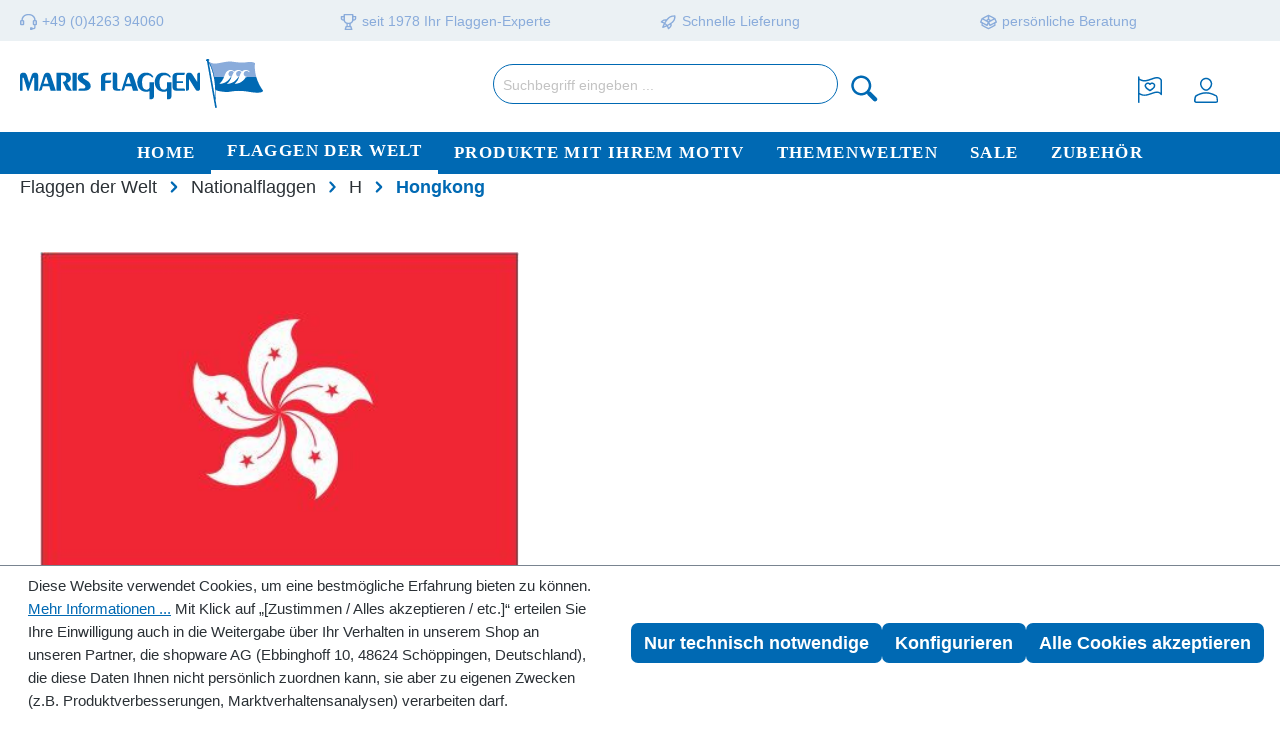

--- FILE ---
content_type: text/html; charset=UTF-8
request_url: https://www.flaggen.de/Flaggen-der-Welt/Nationalflaggen/H/Hongkong/
body_size: 18584
content:

<!DOCTYPE html>

<html lang="de-DE"
      itemscope="itemscope"
      itemtype="https://schema.org/WebPage">

                            
    <head>
                                    <meta charset="utf-8">
            
                            <meta name="viewport"
                      content="width=device-width, initial-scale=1, shrink-to-fit=no">
            
                            <meta name="author"
                      content="">
                <meta name="robots"
                      content="index,follow">
                <meta name="revisit-after"
                      content="15 days">
                <meta name="keywords"
                      content="Hongkong Fahne kaufen, Hongkong Flagge Online-Shop, Fahne Hongkong hochformat, Hongkong Flagge querformat, Flagge Hongkong bestellen, Fahnen Shop Hongkong, Hongkong Fahne günstig, Flagge Hongkong kaufen, Hongkong Fahne für Außenbereich">
                <meta name="description"
                      content="">
            
                            <meta property="og:url"
                      content="https://www.flaggen.de/Flaggen-der-Welt/Nationalflaggen/H/Hongkong/">
                <meta property="og:type"
                      content="website">
                <meta property="og:site_name"
                      content="flaggen.de">
                <meta property="og:title"
                      content="Hongkong-Fahne in Premium-Qualität – Verschiedene Formate für Ihr Zuhause oder Geschäft | Jetzt Online Bestellen">
                <meta property="og:description"
                      content="">
                <meta property="og:image"
                      content="https://www.flaggen.de/media/5c/65/2a/1633443179/Logo.svg">

                <meta name="twitter:card"
                      content="summary">
                <meta name="twitter:site"
                      content="flaggen.de">
                <meta name="twitter:title"
                      content="Hongkong-Fahne in Premium-Qualität – Verschiedene Formate für Ihr Zuhause oder Geschäft | Jetzt Online Bestellen">
                <meta name="twitter:description"
                      content="">
                <meta name="twitter:image"
                      content="https://www.flaggen.de/media/5c/65/2a/1633443179/Logo.svg">
            
                            <meta itemprop="copyrightHolder"
                      content="flaggen.de">
                <meta itemprop="copyrightYear"
                      content="">
                <meta itemprop="isFamilyFriendly"
                      content="false">
                <meta itemprop="image"
                      content="https://www.flaggen.de/media/5c/65/2a/1633443179/Logo.svg">
            
                                                
                    <link rel="shortcut icon"
                  href="https://www.flaggen.de/media/e7/dc/44/1683121560/favicon.png">
        
                                <link rel="apple-touch-icon"
                  sizes="180x180"
                  href="https://www.flaggen.de/media/85/33/53/1633506414/Apple-Touch-Icon_180x180.png">
                    
                                    <link rel="canonical" href="https://www.flaggen.de/Flaggen-der-Welt/Nationalflaggen/H/Hongkong/">
                    
                    <title itemprop="name">Hongkong-Fahne in Premium-Qualität – Verschiedene Formate für Ihr Zuhause oder Geschäft | Jetzt Online Bestellen</title>
        
                                                                        <link rel="stylesheet"
                      href="https://www.flaggen.de/theme/56d70858116e8329abc784e108fa5176/css/all.css?1745417012">
                                    
                        <script>
        window.features = {"V6_5_0_0":true,"v6.5.0.0":true,"V6_6_0_0":false,"v6.6.0.0":false,"V6_7_0_0":false,"v6.7.0.0":false,"VUE3":false,"vue3":false,"JOIN_FILTER":false,"join.filter":false,"MEDIA_PATH":false,"media.path":false,"ES_MULTILINGUAL_INDEX":false,"es.multilingual.index":false,"STOCK_HANDLING":false,"stock.handling":false,"ASYNC_THEME_COMPILATION":false,"async.theme.compilation":false};
    </script>
        
                                                            
            <script>
                                    window.gtagActive = true;
                    window.gtagURL = 'https://www.googletagmanager.com/gtag/js?id=G-GSS9DRP6K6';
                    window.controllerName = 'navigation';
                    window.actionName = 'index';
                    window.trackOrders = '1';
                    window.gtagTrackingId = 'G-GSS9DRP6K6';
                    window.dataLayer = window.dataLayer || [];
                    window.gtagConfig = {
                        'anonymize_ip': '1',
                        'cookie_domain': 'none',
                        'cookie_prefix': '_swag_ga',
                    };

                    function gtag() { dataLayer.push(arguments); }
                            </script>
            
            <script>
            window.dataLayer = window.dataLayer || [];
            function gtag() { dataLayer.push(arguments); }

            (() => {
                const analyticsStorageEnabled = document.cookie.split(';').some((item) => item.trim().includes('google-analytics-enabled=1'));
                const adsEnabled = document.cookie.split(';').some((item) => item.trim().includes('google-ads-enabled=1'));

                // Always set a default consent for consent mode v2
                gtag('consent', 'default', {
                    'ad_user_data': adsEnabled ? 'granted' : 'denied',
                    'ad_storage': adsEnabled ? 'granted' : 'denied',
                    'ad_personalization': adsEnabled ? 'granted' : 'denied',
                    'analytics_storage': analyticsStorageEnabled ? 'granted' : 'denied'
                });
            })();
        </script>
    

    <!-- Shopware Analytics -->
    <script>
        window.shopwareAnalytics = {
            trackingId: '',
            merchantConsent: true,
            debug: false,
            storefrontController: 'Navigation',
            storefrontAction: 'index',
            storefrontRoute: 'frontend.navigation.page',
            storefrontCmsPageType:  'product_list' ,
        };
    </script>
    <!-- End Shopware Analytics -->
        

    
                            
            
                
                                    <script>
                    window.useDefaultCookieConsent = true;
                </script>
                    
                                    <script>
                window.activeNavigationId = '10bcfc2df9ab49299ab02e0725ee6d51';
                window.router = {
                    'frontend.cart.offcanvas': '/checkout/offcanvas',
                    'frontend.cookie.offcanvas': '/cookie/offcanvas',
                    'frontend.checkout.finish.page': '/checkout/finish',
                    'frontend.checkout.info': '/widgets/checkout/info',
                    'frontend.menu.offcanvas': '/widgets/menu/offcanvas',
                    'frontend.cms.page': '/widgets/cms',
                    'frontend.cms.navigation.page': '/widgets/cms/navigation',
                    'frontend.account.addressbook': '/widgets/account/address-book',
                    'frontend.country.country-data': '/country/country-state-data',
                    'frontend.app-system.generate-token': '/app-system/Placeholder/generate-token',
                    };
                window.salesChannelId = '8e8cc311dab04a15868ff501543dec5d';
            </script>
        

    <script>
        window.router['frontend.shopware_analytics.customer.data'] = '/storefront/script/shopware-analytics-customer'
    </script>

                                <script>
                
                window.breakpoints = {"xs":0,"sm":576,"md":768,"lg":992,"xl":1200};
            </script>
        
                                    <script>
                    window.customerLoggedInState = 0;

                    window.wishlistEnabled = 1;
                </script>
                    
                        
                            <script>
                window.themeAssetsPublicPath = 'https://www.flaggen.de/theme/e5d5030fdc0043e79cae750fb7b5a15d/assets/';
            </script>
        
                                                                                                    <script type="text/javascript" src="https://www.flaggen.de/theme/56d70858116e8329abc784e108fa5176/js/all.js?1745417012" defer></script>
                                                        

    
    
        </head>

    <body class="is-ctl-navigation is-act-index navid-10bcfc2df9ab49299ab02e0725ee6d51 ">

                        <noscript class="noscript-main">
                
    <div role="alert"
         class="alert alert-info alert-has-icon">
                                                                        
                                                        
                
    <span
        class="icon icon-info default ">
                    <svg xmlns="http://www.w3.org/2000/svg" xmlns:xlink="http://www.w3.org/1999/xlink" width="24" height="24" viewBox="0 0 24 24"><defs><path d="M12 7c.5523 0 1 .4477 1 1s-.4477 1-1 1-1-.4477-1-1 .4477-1 1-1zm1 9c0 .5523-.4477 1-1 1s-1-.4477-1-1v-5c0-.5523.4477-1 1-1s1 .4477 1 1v5zm11-4c0 6.6274-5.3726 12-12 12S0 18.6274 0 12 5.3726 0 12 0s12 5.3726 12 12zM12 2C6.4772 2 2 6.4772 2 12s4.4772 10 10 10 10-4.4772 10-10S17.5228 2 12 2z" id="icons-default-info" /></defs><use xlink:href="#icons-default-info" fill="#758CA3" fill-rule="evenodd" /></svg>
            </span>
                                                    
                                    
                    <div class="alert-content-container">
                                                    
                                    <div class="alert-content">
                                                    Um unseren Shop in vollem Umfang nutzen zu können, empfehlen wir Ihnen Javascript in Ihrem Browser zu aktivieren.
                                            </div>
                
                                                                </div>
            </div>
            </noscript>
        
            <div class="header-vorteile">
    	 	
 		<div class="container">
 			<div class="row align-items-center header-row">
 				
 					<div class="col">
 					    
                
    <span
        class="icon icon-headset default  icon-xs icon-#ffffff">
                    <svg xmlns="http://www.w3.org/2000/svg" xmlns:xlink="http://www.w3.org/1999/xlink" width="24" height="24" viewBox="0 0 24 24"><defs><path d="M2 11v4h2v-4H2zm20-2c1.1046 0 2 .8954 2 2v4c0 1.1046-.8954 2-2 2v3c0 1.6569-1.3431 3-3 3h-1c0 .5523-.4477 1-1 1h-2c-.5523 0-1-.4477-1-1v-2c0-.5523.4477-1 1-1h2c.5523 0 1 .4477 1 1h1c.5523 0 1-.4477 1-1v-3c-1.1046 0-2-.8954-2-2v-4c0-1.1046.8954-2 2-2 0-3.866-3.134-7-7-7h-2C7.134 2 4 5.134 4 9c1.1046 0 2 .8954 2 2v4c0 1.1046-.8954 2-2 2H2c-1.1046 0-2-.8954-2-2v-4c0-1.1046.8954-2 2-2 0-4.9706 4.0294-9 9-9h2c4.9706 0 9 4.0294 9 9zm-2 2v4h2v-4h-2z" id="icons-default-headset" /></defs><use xlink:href="#icons-default-headset" fill="#758CA3" fill-rule="evenodd" /></svg>
            </span>
 					<span class="vorteil">+49 (0)4263 94060</span>
 					</div>
 					<div class="col">
 					    
                
    <span
        class="icon icon-trophy default  icon-xs icon-#ffffff">
                    <svg xmlns="http://www.w3.org/2000/svg" xmlns:xlink="http://www.w3.org/1999/xlink" width="24" height="24" viewBox="0 0 24 24"><defs><path d="M9 18v-3.3414C6.9735 13.9423 5.4467 12.1684 5.083 10H4.5C2.567 10 1 8.433 1 6.5V4c0-.5523.4477-1 1-1h3V1c0-.5523.4477-1 1-1h12c.5523 0 1 .4477 1 1v2h3c.5523 0 1 .4477 1 1v2.5c0 1.933-1.567 3.5-3.5 3.5h-.583c-.3637 2.1684-1.8905 3.9423-3.917 4.6586V18h.2792a1 1 0 0 1 .9487.6838l1.3334 4c.1746.524-.1086 1.0902-.6325 1.2649a1 1 0 0 1-.3162.0513H7.3874c-.5523 0-1-.4477-1-1a1 1 0 0 1 .0513-.3162l1.3334-4A1 1 0 0 1 8.7208 18H9zm4 0v-3h-2v3h2zm0-5c2.2091 0 4-1.7909 4-4V2H7v7c0 2.2091 1.7909 4 4 4h2zm6-5h.5c.8284 0 1.5-.6716 1.5-1.5V5h-2v3zM3 6.5C3 7.3284 3.6716 8 4.5 8H5V5H3v1.5zM8.7749 22h6.4502l-.6666-2h-5.117l-.6666 2z" id="icons-default-trophy" /></defs><use xlink:href="#icons-default-trophy" fill="#758CA3" fill-rule="evenodd" /></svg>
            </span>
 					<span class="vorteil">seit 1978 Ihr Flaggen-Experte</span>
 					</div>
 					<div class="col">
 					    
                
    <span
        class="icon icon-rocket default  icon-xs icon-#ffffff">
                    <svg xmlns="http://www.w3.org/2000/svg" xmlns:xlink="http://www.w3.org/1999/xlink" width="24" height="24" viewBox="0 0 24 24"><defs><path d="M5.2213 14.4042a12.7324 12.7324 0 0 0-3.4638-1.434c-.7541-.1886-1.0142-1.1277-.4646-1.6773l1.8284-1.8284A5 5 0 0 1 6.657 8h2.47l.47-.6462A13 13 0 0 1 20.1107 2H21c.5523 0 1 .4477 1 1v.8893a13 13 0 0 1-5.3538 10.5136l-.4355.3167.2102.8407a5 5 0 0 1-1.3152 4.7482l-2.3986 2.3986c-.5496.5496-1.4887.2895-1.6772-.4646a12.7324 12.7324 0 0 0-1.434-3.4638 41.8718 41.8718 0 0 1-5.2797 2.17c-.7817.2606-1.5255-.4832-1.2649-1.265a41.8718 41.8718 0 0 1 2.17-5.2795zm.9287-1.7747A41.8718 41.8718 0 0 1 7.7358 10h-1.079a3 3 0 0 0-2.1213.8787l-.661.661c.794.2997 1.5546.665 2.2755 1.0898zm8.309 3.33a41.8717 41.8717 0 0 1-3.0885 1.8905 14.7187 14.7187 0 0 1 1.0897 2.2755l1.2313-1.2312a3 3 0 0 0 .789-2.849l-.0214-.0858zm-4.2242.2328a39.8717 39.8717 0 0 0 4.292-2.721l.943-.6859a11 11 0 0 0 4.5296-8.7848A11 11 0 0 0 11.2146 8.53l-.686.9432a39.8717 39.8717 0 0 0-2.721 4.2919 14.762 14.762 0 0 1 2.4272 2.4271zm-1.8172.936a12.7602 12.7602 0 0 0-1.5459-1.5459c-.4347.9-.8358 1.8167-1.202 2.748a39.8718 39.8718 0 0 0 2.7479-1.2021z" id="icons-default-rocket" /></defs><use xlink:href="#icons-default-rocket" fill="#758CA3" fill-rule="evenodd" /></svg>
            </span>
 					<span class="vorteil">Schnelle Lieferung</span>
 					</div>
 					<div class="col">
 					    
                
    <span
        class="icon icon-package-open default  icon-xs icon-#ffffff">
                    <svg xmlns="http://www.w3.org/2000/svg" xmlns:xlink="http://www.w3.org/1999/xlink" width="24" height="24" viewBox="0 0 24 24"><defs><path d="M13 3.6995v3.7463l2.4181 1.5113L18.941 7 13 3.6995zm.4203 6.3675L12 9.1792l-1.4203.8878L12 10.856l1.4203-.789zM8.582 8.957 11 7.4459V3.6995L5.0591 7 8.582 8.957zm13.4126-2.063 1.934 4.835a1 1 0 0 1-.4429 1.2455L22 13.7999V17a1 1 0 0 1-.5144.8742l-9 5a1 1 0 0 1-.9712 0l-9-5A1 1 0 0 1 2 17v-3.2001l-1.4856-.8254a1 1 0 0 1-.4429-1.2455l1.934-4.835c.0318-.305.2015-.5974.5089-.7682l9-5a1 1 0 0 1 .9712 0l9 5c.3074.1708.477.4632.5089.7682zM20 14.911l-5.5144 3.0635c-.5265.2925-1.1904.0565-1.414-.5028L12 14.793l-1.0715 2.6788c-.2237.5593-.8876.7953-1.4141.5028L4 14.911v1.5006l8 4.4444 8-4.4444V14.911zm-9.2556-2.4646L3.5068 8.4255l-1.2512 3.128 7.2376 4.021 1.2512-3.128zm2.5112 0 1.2512 3.128 7.2376-4.0208-1.2512-3.128-7.2376 4.0208z" id="icons-default-package-open" /></defs><use xlink:href="#icons-default-package-open" fill="#758CA3" fill-rule="evenodd" /></svg>
            </span>
 					<span class="vorteil">persönliche Beratung</span>
 					</div>
 			</div>
 		</div>
 	
    </div>
    
                <header class="header-main">
                                    <div class="container">
                                        <div class="top-bar d-none d-lg-block">
        <nav class="top-bar-nav">
                                            
                
                                            
                        </nav>
    </div>
    
            <div class="row align-items-center header-row">
                            <div class="col-12 col-lg-auto header-logo-col">
                        <div class="header-logo-main">
                    <a class="header-logo-main-link"
               href="/"
               title="Zur Startseite gehen">
                                    <picture class="header-logo-picture">
                                                                                
                                                                            
                                                                                    <img src="https://www.flaggen.de/media/5c/65/2a/1633443179/Logo.svg"
                                     alt="Zur Startseite gehen"
                                     class="img-fluid header-logo-main-img">
                                                                        </picture>
                            </a>
            </div>
                </div>
            
                            <div class="col-12 order-2 col-sm order-sm-1 header-search-col">
                    <div class="row">
                        <div class="col-sm-auto d-none d-sm-block d-lg-none">
                                                            <div class="nav-main-toggle">
                                                                            <button
                                            class="btn nav-main-toggle-btn header-actions-btn"
                                            type="button"
                                                                                                                                        data-offcanvas-menu="true"
                                                                                        aria-label="Menü"
                                        >
                                                                                                
                
    <span
        class="icon icon-stack default ">
                    <svg xmlns="http://www.w3.org/2000/svg" xmlns:xlink="http://www.w3.org/1999/xlink" width="24" height="24" viewBox="0 0 24 24"><defs><path d="M3 13c-.5523 0-1-.4477-1-1s.4477-1 1-1h18c.5523 0 1 .4477 1 1s-.4477 1-1 1H3zm0-7c-.5523 0-1-.4477-1-1s.4477-1 1-1h18c.5523 0 1 .4477 1 1s-.4477 1-1 1H3zm0 14c-.5523 0-1-.4477-1-1s.4477-1 1-1h18c.5523 0 1 .4477 1 1s-.4477 1-1 1H3z" id="icons-default-stack" /></defs><use xlink:href="#icons-default-stack" fill="#758CA3" fill-rule="evenodd" /></svg>
            </span>
                                                                                    </button>
                                                                    </div>
                                                    </div>
                        <div class="col">
                            
    <div class="collapse"
         id="searchCollapse">
        <div class="header-search">
                            <form action="/search"
                      method="get"
                                                                      data-search-form="true"
                                                                  data-search-widget-options='{&quot;searchWidgetMinChars&quot;:6}'
                      data-url="/suggest?search="
                      class="header-search-form">
                                            <div class="input-group">
                                                            <input type="search"
                                       name="search"
                                       class="form-control header-search-input"
                                       autocomplete="off"
                                       autocapitalize="off"
                                       placeholder="Suchbegriff eingeben ..."
                                       aria-label="Suchbegriff eingeben ..."
                                       value=""
                                >
                            
                                <div class="input-group-append">
        <button type="submit"
                class="btn header-search-btn"
                aria-label="Suchen">
            <span class="header-search-icon">
                    
    
    <span
        class="icon icon-search MdgLaCantina ">
                    <?xml version="1.0" encoding="utf-8"?>
<!-- Generator: Adobe Illustrator 25.3.0, SVG Export Plug-In . SVG Version: 6.00 Build 0)  -->
<svg version="1.1" id="Ebene_1" xmlns="http://www.w3.org/2000/svg" xmlns:xlink="http://www.w3.org/1999/xlink" x="0px" y="0px"
	 viewBox="0 0 24 24" style="enable-background:new 0 0 24 24;" xml:space="preserve">
<style type="text/css">
	.st0{fill:#95B879;}
</style>
<path class="st0" d="M21.3,19.8l-4.6-4.6c-0.3-0.3-0.8-0.5-1.2-0.5c1-1.3,1.5-2.9,1.5-4.7c0-4.4-3.6-8-8-8s-8,3.6-8,8s3.6,8,8,8
	c1.7,0,3.4-0.6,4.7-1.5c0,0.4,0.2,0.9,0.5,1.2l4.6,4.6c0.3,0.3,0.8,0.5,1.2,0.5s0.9-0.2,1.2-0.5C22,21.6,22,20.5,21.3,19.8z M9,16
	c-3.3,0-6-2.7-6-6s2.7-6,6-6s6,2.7,6,6S12.3,16,9,16z"/>
</svg>

            </span>
            </span>
        </button>
    </div>
                        </div>
                                    </form>
                    </div>
    </div>
                        </div>
                    </div>
                </div>
            
                            <div class="col-12 order-1 col-sm-auto order-sm-2 header-actions-col">
                    <div class="row g-0">
                                                    <div class="col d-sm-none">
                                <div class="menu-button">
                                                                            <button
                                            class="btn nav-main-toggle-btn header-actions-btn"
                                            type="button"
                                                                                                                                        data-offcanvas-menu="true"
                                                                                        aria-label="Menü"
                                        >
                                                                                                
                
    <span
        class="icon icon-stack default ">
                    <svg xmlns="http://www.w3.org/2000/svg" xmlns:xlink="http://www.w3.org/1999/xlink" width="24" height="24" viewBox="0 0 24 24"><defs><path d="M3 13c-.5523 0-1-.4477-1-1s.4477-1 1-1h18c.5523 0 1 .4477 1 1s-.4477 1-1 1H3zm0-7c-.5523 0-1-.4477-1-1s.4477-1 1-1h18c.5523 0 1 .4477 1 1s-.4477 1-1 1H3zm0 14c-.5523 0-1-.4477-1-1s.4477-1 1-1h18c.5523 0 1 .4477 1 1s-.4477 1-1 1H3z" id="icons-default-stack" /></defs><use xlink:href="#icons-default-stack" fill="#758CA3" fill-rule="evenodd" /></svg>
            </span>
                                                                                    </button>
                                                                    </div>
                            </div>
                        
                                                    <div class="col-auto d-sm-none">
                                <div class="search-toggle">
                                    <button class="btn header-actions-btn search-toggle-btn js-search-toggle-btn collapsed"
                                            type="button"
                                            data-bs-toggle="collapse"
                                            data-bs-target="#searchCollapse"
                                            aria-expanded="false"
                                            aria-controls="searchCollapse"
                                            aria-label="Suchen">
                                            
                
    <span
        class="icon icon-search default ">
                    <svg xmlns="http://www.w3.org/2000/svg" xmlns:xlink="http://www.w3.org/1999/xlink" width="24" height="24" viewBox="0 0 24 24"><defs><path d="M10.0944 16.3199 4.707 21.707c-.3905.3905-1.0237.3905-1.4142 0-.3905-.3905-.3905-1.0237 0-1.4142L8.68 14.9056C7.6271 13.551 7 11.8487 7 10c0-4.4183 3.5817-8 8-8s8 3.5817 8 8-3.5817 8-8 8c-1.8487 0-3.551-.627-4.9056-1.6801zM15 16c3.3137 0 6-2.6863 6-6s-2.6863-6-6-6-6 2.6863-6 6 2.6863 6 6 6z" id="icons-default-search" /></defs><use xlink:href="#icons-default-search" fill="#758CA3" fill-rule="evenodd" /></svg>
            </span>
                                    </button>
                                </div>
                            </div>
                        
                                                                                    <div class="col-auto">
                                    <div class="header-wishlist">
                                        <a class="btn header-wishlist-btn header-actions-btn"
                                           href="/wishlist"
                                           title="Merkzettel"
                                           aria-label="Merkzettel">
                                                
            <span class="header-wishlist-icon">
                
    
    <span
        class="icon icon-heart MdgLaCantina ">
                    <?xml version="1.0" encoding="utf-8"?>
<!-- Generator: Adobe Illustrator 25.4.1, SVG Export Plug-In . SVG Version: 6.00 Build 0)  -->
<svg version="1.1" id="Ebene_1" xmlns="http://www.w3.org/2000/svg" xmlns:xlink="http://www.w3.org/1999/xlink" x="0px" y="0px"
	 viewBox="0 0 30 30" style="enable-background:new 0 0 30 30;" xml:space="preserve">
<style type="text/css">
	.st0{fill:#0069B4;}
</style>
<g>
	<path class="st0" d="M18.5,9.8C17.3,9.2,16,9.4,15,10.2c-0.6-0.5-1.3-0.8-2.2-0.7c-1.3,0-2.3,0.7-2.9,1.9c-0.2,0.3-0.2,0.7-0.3,1.1
		c0,0,0,0.1,0,0.1v0.1c0,0,0,0.1,0,0.2l0,0.2c0.1,0.8,0.6,1.5,0.9,1.9c0.6,0.8,1.4,1.4,2,1.9c0.6,0.5,1.3,0.9,2,1.3
		c0.1,0.1,0.3,0.1,0.5,0.1c0.2,0,0.3,0,0.4-0.1c1.3-0.7,2.3-1.5,3.2-2.3c0.7-0.6,1.1-1.2,1.4-1.9C20.8,12.3,20.1,10.5,18.5,9.8z
		 M18.7,13.3c-0.2,0.5-0.6,0.9-1.1,1.4C16.9,15.4,16,16,15,16.6c-0.6-0.3-1.1-0.7-1.6-1c-0.8-0.6-1.3-1.1-1.7-1.6
		c-0.3-0.4-0.5-0.8-0.6-1.2l0-0.2c0-0.1,0-0.1,0-0.1c0-0.2,0-0.3,0.1-0.5c0.3-0.7,0.8-1,1.6-1c0.6,0,1.1,0.2,1.5,0.7l0.1,0.1
		c0.1,0.2,0.4,0.3,0.6,0.3c0.2,0,0.4-0.1,0.6-0.3c0,0,0.1-0.1,0.1-0.1c0.5-0.7,1.4-0.9,2.2-0.5C18.7,11.5,19.1,12.5,18.7,13.3z"/>
	<path class="st0" d="M26.9,6.7C24.1,2.6,20.1,4,16.2,5.4C12.3,6.8,8.3,8.3,4.5,5.3V4.1c0-0.4-0.3-0.8-0.8-0.8S3,3.7,3,4.1v25.1
		C3,29.7,3.3,30,3.8,30s0.8-0.3,0.8-0.8v-7.7c1.6,1,3.3,1.4,4.9,1.4c2.5,0,5-0.9,7.3-1.7c4.2-1.5,6.9-2.3,8.9,0.7
		c0.2,0.3,0.5,0.4,0.8,0.3c0.3-0.1,0.5-0.4,0.5-0.7V7.1C27,6.9,26.9,6.8,26.9,6.7z M25.5,19.6c-2.6-2.1-6-0.9-9.3,0.3
		c-3.9,1.4-7.9,2.8-11.7-0.1V7.1c4.1,2.6,8.4,1.1,12.2-0.3c4.1-1.5,6.8-2.3,8.8,0.5V19.6z"/>
</g>
</svg>

            </span>
        </span>
    
    
    
    <span class="badge bg-primary header-wishlist-badge"
          id="wishlist-basket"
          data-wishlist-storage="true"
          data-wishlist-storage-options="{&quot;listPath&quot;:&quot;\/wishlist\/list&quot;,&quot;mergePath&quot;:&quot;\/wishlist\/merge&quot;,&quot;pageletPath&quot;:&quot;\/wishlist\/merge\/pagelet&quot;}"
          data-wishlist-widget="true"
          data-wishlist-widget-options="{&quot;showCounter&quot;:true}"
    ></span>
                                        </a>
                                    </div>
                                </div>
                                                    
                                                    <div class="col-auto">
                                <div class="account-menu">
                                        <div class="dropdown">
                    <button class="btn account-menu-btn header-actions-btn"
                    type="button"
                    id="accountWidget"
                                                                data-offcanvas-account-menu="true"
                                        data-bs-toggle="dropdown"
                    aria-haspopup="true"
                    aria-expanded="false"
                    aria-label="Ihr Konto"
                    title="Ihr Konto">
                    
    
    <span
        class="icon icon-avatar MdgLaCantina ">
                    <?xml version="1.0" encoding="utf-8"?>
<!-- Generator: Adobe Illustrator 25.4.1, SVG Export Plug-In . SVG Version: 6.00 Build 0)  -->
<svg version="1.1" id="Ebene_1" xmlns="http://www.w3.org/2000/svg" xmlns:xlink="http://www.w3.org/1999/xlink" x="0px" y="0px"
	 viewBox="0 0 30 30" style="enable-background:new 0 0 30 30;" xml:space="preserve">
<style type="text/css">
	.st0{fill:#0069B4;}
</style>
<path class="st0" d="M15.1,17.9c-3,0-6.1-3.7-6.1-7.1c0-3.4,2.8-6.1,6.1-6.1s6.1,2.8,6.1,6.1C21.2,14.3,18,17.9,15.1,17.9z
	 M15.1,6.2c-2.6,0-4.6,2.1-4.6,4.6c0,2.9,2.7,5.6,4.6,5.6s4.6-2.8,4.6-5.6C19.7,8.3,17.6,6.2,15.1,6.2z"/>
<path class="st0" d="M25.2,29.9H4.9c-0.5,0-1-0.2-1.3-0.6C3.2,29,3,28.5,3,28c0.2-5,1.4-5.7,1.8-5.9c3.6-2,7-3,10.2-3
	c3.3,0,6.7,1,10.3,3c0.4,0.2,1.6,0.9,1.8,5.9c0,0.5-0.2,1-0.5,1.4C26.2,29.7,25.7,29.9,25.2,29.9z M15.1,20.6c-3,0-6.2,0.9-9.5,2.8
	c-0.3,0.2-0.9,1.3-1,4.6c0,0.1,0.1,0.2,0.1,0.3c0,0,0.1,0.1,0.3,0.1h20.3c0.1,0,0.2-0.1,0.3-0.1c0,0,0.1-0.1,0.1-0.3
	c-0.1-3.3-0.7-4.5-1-4.6C21.2,21.5,18,20.6,15.1,20.6z"/>
</svg>

            </span>
            </button>
        
                    <div class="dropdown-menu dropdown-menu-end account-menu-dropdown js-account-menu-dropdown"
                 aria-labelledby="accountWidget">
                

        
            <div class="offcanvas-header">
                            <button class="btn btn-light offcanvas-close js-offcanvas-close">
                                                
                
    <span
        class="icon icon-x default  icon-sm">
                    <svg xmlns="http://www.w3.org/2000/svg" xmlns:xlink="http://www.w3.org/1999/xlink" width="24" height="24" viewBox="0 0 24 24"><defs><path d="m10.5858 12-7.293-7.2929c-.3904-.3905-.3904-1.0237 0-1.4142.3906-.3905 1.0238-.3905 1.4143 0L12 10.5858l7.2929-7.293c.3905-.3904 1.0237-.3904 1.4142 0 .3905.3906.3905 1.0238 0 1.4143L13.4142 12l7.293 7.2929c.3904.3905.3904 1.0237 0 1.4142-.3906.3905-1.0238.3905-1.4143 0L12 13.4142l-7.2929 7.293c-.3905.3904-1.0237.3904-1.4142 0-.3905-.3906-.3905-1.0238 0-1.4143L10.5858 12z" id="icons-default-x" /></defs><use xlink:href="#icons-default-x" fill="#758CA3" fill-rule="evenodd" /></svg>
            </span>
                    
                                            Menü schließen
                                    </button>
                    </div>
    
            <div class="offcanvas-body">
                <div class="account-menu">
                                    <div class="dropdown-header account-menu-header">
                    Ihr Konto
                </div>
                    
                                    <div class="account-menu-login">
                                            <a href="/account/login"
                           title="Anmelden"
                           class="btn btn-primary account-menu-login-button">
                            Anmelden
                        </a>
                    
                                            <div class="account-menu-register">
                            oder <a href="/account/login"
                                                                            title="Registrieren">registrieren</a>
                        </div>
                                    </div>
                    
                    <div class="account-menu-links">
                    <div class="header-account-menu">
        <div class="card account-menu-inner">
                                        
                                                <div class="list-group list-group-flush account-aside-list-group">
                                                                                    <a href="/account"
                                   title="Übersicht"
                                   class="list-group-item list-group-item-action account-aside-item">
                                    Übersicht
                                </a>
                            
                                                            <a href="/account/profile"
                                   title="Persönliches Profil"
                                   class="list-group-item list-group-item-action account-aside-item">
                                    Persönliches Profil
                                </a>
                            
                                                            <a href="/account/address"
                                   title="Adressen"
                                   class="list-group-item list-group-item-action account-aside-item">
                                    Adressen
                                </a>
                            
                                                            <a href="/account/payment"
                                   title="Zahlungsarten"
                                   class="list-group-item list-group-item-action account-aside-item">
                                    Zahlungsarten
                                </a>
                            
                                                            <a href="/account/order"
                                   title="Bestellungen"
                                   class="list-group-item list-group-item-action account-aside-item">
                                    Bestellungen
                                </a>
                                                                        </div>
                            
                                                </div>
    </div>
            </div>
            </div>
        </div>
                </div>
            </div>
                                </div>
                            </div>
                        
                                                    <div class="col-auto">
                                <div
                                    class="header-cart"
                                                                                                                data-offcanvas-cart="true"
                                                                    >
                                    <a class="btn header-cart-btn header-actions-btn"
                                       href="/checkout/cart"
                                       data-cart-widget="true"
                                       title="Warenkorb"
                                       aria-label="Warenkorb">
                                            
     
    
     
             
             
             
             
             
                
        
    

    
        
    
    <span class="header-cart-icon">
            
    
    <span
        class="icon icon-bag MdgLaCantina ">
                    <?xml version="1.0" encoding="utf-8"?>
<!-- Generator: Adobe Illustrator 25.4.1, SVG Export Plug-In . SVG Version: 6.00 Build 0)  -->
<svg version="1.1" id="Ebene_1" xmlns="http://www.w3.org/2000/svg" xmlns:xlink="http://www.w3.org/1999/xlink" x="0px" y="0px"
	 viewBox="0 0 30 30" style="enable-background:new 0 0 30 30;" xml:space="preserve">
<style type="text/css">
	.st0{fill:#0069B4;}
</style>
<path class="st0" d="M23.7,13c-0.1-1.4-1.2-2.4-2.5-2.4h-1.7c0-0.5-0.1-1-0.1-1.5C19.2,5.7,19,2.9,15,2.9c-4,0-4.2,2.8-4.4,6.1
	c0,0.5-0.1,1-0.1,1.6H8.8c-1.4,0-2.5,1.1-2.5,2.4L5.5,27.2c0,0.7,0.2,1.4,0.7,1.9c0.5,0.5,1.2,0.8,1.9,0.8h14c0.7,0,1.4-0.3,1.9-0.8
	s0.7-1.2,0.7-1.9L23.7,13z M12.1,9.1c0.2-3.6,0.4-4.7,2.9-4.7c2.5,0,2.7,1.1,2.9,4.8c0,0.4,0.1,0.9,0.1,1.4h-6
	C12,10.1,12.1,9.6,12.1,9.1z M22.7,28.1c-0.2,0.2-0.5,0.3-0.8,0.3H8c-0.3,0-0.6-0.1-0.8-0.3C7.1,27.8,7,27.6,7,27.3l0.8-14.2
	c0-0.6,0.5-1,1-1h1.5c0,0.4,0.3,0.7,0.6,0.7c0.4,0,0.8-0.2,0.8-0.7c0,0,0,0,0-0.1h6.3c0,0,0,0,0,0.1c0,0.4,0.4,0.7,0.7,0.7
	c0,0,0.1,0,0.1,0c0.4,0,0.6-0.3,0.6-0.7h1.5c0.6,0,1,0.4,1,1L23,27.3C23,27.6,22.9,27.8,22.7,28.1z"/>
</svg>

            </span>
    </span>
        <span class="header-cart-total">
        0,00 €*
    </span>

                                    </a>
                                </div>
                            </div>
                                            </div>
                </div>
                    </div>
                        </div>
                            </header>
        

                    <div class="nav-main">
                                        <div class="main-navigation"
         id="mainNavigation"
         data-flyout-menu="true">
                    <div class="container">
                                    <nav class="nav main-navigation-menu"
                        itemscope="itemscope"
                        itemtype="http://schema.org/SiteNavigationElement">
                        
                                                                                    <a class="nav-link main-navigation-link nav-item-a2b6a5815f44441984fbc7da6201298d  home-link"
                                    href="/"
                                    itemprop="url"
                                    title="Home">
                                    <div class="main-navigation-link-text">
                                        <span itemprop="name">Home</span>
                                    </div>
                                </a>
                                                    
                                                    
                                                                                            
                                                                                                            <a class="nav-link main-navigation-link nav-item-762480816172451d8a2b233bce0c6911  active"
                                           href="https://www.flaggen.de/Flaggen-der-Welt/"
                                           itemprop="url"
                                           data-flyout-menu-trigger="762480816172451d8a2b233bce0c6911"                                                                                      title="Flaggen der Welt">
                                            <div class="main-navigation-link-text">
                                                <span itemprop="name">Flaggen der Welt</span>
                                            </div>
                                        </a>
                                                                                                                                                                
                                                                                                            <a class="nav-link main-navigation-link nav-item-91fd7d0e8e3240f6a332332f8a799e59 "
                                           href="https://www.flaggen.de/Produkte-mit-Ihrem-Motiv/"
                                           itemprop="url"
                                           data-flyout-menu-trigger="91fd7d0e8e3240f6a332332f8a799e59"                                                                                      title="Produkte mit Ihrem Motiv">
                                            <div class="main-navigation-link-text">
                                                <span itemprop="name">Produkte mit Ihrem Motiv</span>
                                            </div>
                                        </a>
                                                                                                                                                                
                                                                                                            <a class="nav-link main-navigation-link nav-item-8f5342279b4245a78c3d4bdb51016235 "
                                           href="https://www.flaggen.de/Themenwelten/"
                                           itemprop="url"
                                           data-flyout-menu-trigger="8f5342279b4245a78c3d4bdb51016235"                                                                                      title="Themenwelten">
                                            <div class="main-navigation-link-text">
                                                <span itemprop="name">Themenwelten</span>
                                            </div>
                                        </a>
                                                                                                                                                                
                                                                                                            <a class="nav-link main-navigation-link nav-item-fbddeebf69cc4f54b275cb546e55beef "
                                           href="https://www.flaggen.de/Sale/"
                                           itemprop="url"
                                           data-flyout-menu-trigger="fbddeebf69cc4f54b275cb546e55beef"                                                                                      title="Sale">
                                            <div class="main-navigation-link-text">
                                                <span itemprop="name">Sale</span>
                                            </div>
                                        </a>
                                                                                                                                                                
                                                                                                            <a class="nav-link main-navigation-link nav-item-f2cb7275ec534594955ba69e9e658914 "
                                           href="https://www.flaggen.de/Zubehoer/"
                                           itemprop="url"
                                                                                                                                 title="Zubehör">
                                            <div class="main-navigation-link-text">
                                                <span itemprop="name">Zubehör</span>
                                            </div>
                                        </a>
                                                                                                                                            </nav>
                            </div>
        
                                                                                                                                                                                                                                                                                                                            
                                                <div class="navigation-flyouts">
                                                                                                                                                                <div class="navigation-flyout"
                                             data-flyout-menu-id="762480816172451d8a2b233bce0c6911">
                                            <div class="container">
                                                                                                                        <div class="row navigation-flyout-bar">
                            <div class="col">
                    <div class="navigation-flyout-category-link">
                                                                                    <a class="nav-link"
                                   href="https://www.flaggen.de/Flaggen-der-Welt/"
                                   itemprop="url"
                                   title="Flaggen der Welt">
                                                                            Zur Kategorie Flaggen der Welt
                                            
    
    <span
        class="icon icon-arrow-right solid  icon-primary">
                    <svg xmlns="http://www.w3.org/2000/svg" xmlns:xlink="http://www.w3.org/1999/xlink" width="16" height="16" viewBox="0 0 16 16"><defs><path id="icons-solid-arrow-right" d="M6.7071 6.2929c-.3905-.3905-1.0237-.3905-1.4142 0-.3905.3905-.3905 1.0237 0 1.4142l3 3c.3905.3905 1.0237.3905 1.4142 0l3-3c.3905-.3905.3905-1.0237 0-1.4142-.3905-.3905-1.0237-.3905-1.4142 0L9 8.5858l-2.2929-2.293z" /></defs><use transform="rotate(-90 9 8.5)" xlink:href="#icons-solid-arrow-right" fill="#758CA3" fill-rule="evenodd" /></svg>
            </span>
                                                                    </a>
                                                                        </div>
                </div>
            
                            <div class="col-auto">
                    <div class="navigation-flyout-close js-close-flyout-menu">
                                                                                        
                
    <span
        class="icon icon-x default ">
                    <svg xmlns="http://www.w3.org/2000/svg" xmlns:xlink="http://www.w3.org/1999/xlink" width="24" height="24" viewBox="0 0 24 24"><defs><path d="m10.5858 12-7.293-7.2929c-.3904-.3905-.3904-1.0237 0-1.4142.3906-.3905 1.0238-.3905 1.4143 0L12 10.5858l7.2929-7.293c.3905-.3904 1.0237-.3904 1.4142 0 .3905.3906.3905 1.0238 0 1.4143L13.4142 12l7.293 7.2929c.3904.3905.3904 1.0237 0 1.4142-.3906.3905-1.0238.3905-1.4143 0L12 13.4142l-7.2929 7.293c-.3905.3904-1.0237.3904-1.4142 0-.3905-.3906-.3905-1.0238 0-1.4143L10.5858 12z" id="icons-default-x" /></defs><use xlink:href="#icons-default-x" fill="#758CA3" fill-rule="evenodd" /></svg>
            </span>
                                                                        </div>
                </div>
                    </div>
    
            <div class="row navigation-flyout-content">
                            <div class="col">
                    <div class="navigation-flyout-categories">
                                                        
                    
    
    <div class="row navigation-flyout-categories is-level-0">
                                            
                            <div class="col-3 navigation-flyout-col">
                                                                        <a class="nav-item nav-link navigation-flyout-link is-level-0 active"
                               href="https://www.flaggen.de/Flaggen-der-Welt/Nationalflaggen/"
                               itemprop="url"
                                                              title="Nationalflaggen">
                                <span itemprop="name">Nationalflaggen</span>
                            </a>
                                            
                                                                            
        
    
    <div class="navigation-flyout-categories is-level-1">
                                            
                            <div class="navigation-flyout-col">
                                                                        <a class="nav-item nav-link navigation-flyout-link is-level-1 active"
                               href="https://www.flaggen.de/Flaggen-der-Welt/Nationalflaggen/H/"
                               itemprop="url"
                                                              title="H">
                                <span itemprop="name">H</span>
                            </a>
                                            
                                                                            
        
    
    <div class="navigation-flyout-categories is-level-2">
                                            
                            <div class="navigation-flyout-col">
                                                                        <a class="nav-item nav-link navigation-flyout-link is-level-2 active"
                               href="https://www.flaggen.de/Flaggen-der-Welt/Nationalflaggen/H/Hongkong/"
                               itemprop="url"
                                                              title="Hongkong">
                                <span itemprop="name">Hongkong</span>
                            </a>
                                            
                                                                            
        
    
    <div class="navigation-flyout-categories is-level-3">
            </div>
                                                            </div>
                        </div>
                                                            </div>
                        </div>
                                                            </div>
                                                        
                            <div class="col-3 navigation-flyout-col">
                                                                        <a class="nav-item nav-link navigation-flyout-link is-level-0"
                               href="https://www.flaggen.de/Flaggen-der-Welt/Bundeslaenderfahnen/"
                               itemprop="url"
                                                              title="Bundesländerfahnen">
                                <span itemprop="name">Bundesländerfahnen</span>
                            </a>
                                            
                                                                            
        
    
    <div class="navigation-flyout-categories is-level-1">
            </div>
                                                            </div>
                                                        
                            <div class="col-3 navigation-flyout-col">
                                                                        <a class="nav-item nav-link navigation-flyout-link is-level-0"
                               href="https://www.flaggen.de/Flaggen-der-Welt/deutsche-Staedte-und-Regionen/"
                               itemprop="url"
                                                              title="deutsche Städte und Regionen">
                                <span itemprop="name">deutsche Städte und Regionen</span>
                            </a>
                                            
                                                                            
        
    
    <div class="navigation-flyout-categories is-level-1">
            </div>
                                                            </div>
                                                        
                            <div class="col-3 navigation-flyout-col">
                                                                        <a class="nav-item nav-link navigation-flyout-link is-level-0"
                               href="https://www.flaggen.de/Flaggen-der-Welt/intern.-Staedte-Inseln-Regionen/"
                               itemprop="url"
                                                              title="intern. Städte, Inseln +  Regionen">
                                <span itemprop="name">intern. Städte, Inseln +  Regionen</span>
                            </a>
                                            
                                                                            
        
    
    <div class="navigation-flyout-categories is-level-1">
            </div>
                                                            </div>
                                                        
                            <div class="col-3 navigation-flyout-col">
                                                                        <a class="nav-item nav-link navigation-flyout-link is-level-0"
                               href="https://www.flaggen.de/Flaggen-der-Welt/Europa-Organisationen/"
                               itemprop="url"
                                                              title="Europa,  Organisationen">
                                <span itemprop="name">Europa,  Organisationen</span>
                            </a>
                                            
                                                                            
        
    
    <div class="navigation-flyout-categories is-level-1">
            </div>
                                                            </div>
                                                        
                            <div class="col-3 navigation-flyout-col">
                                                                        <a class="nav-item nav-link navigation-flyout-link is-level-0"
                               href="https://www.flaggen.de/Flaggen-der-Welt/preiswerte-Fahnen-150-x-90-cm/"
                               itemprop="url"
                                                              title="preiswerte Fahnen 150 x 90 cm">
                                <span itemprop="name">preiswerte Fahnen 150 x 90 cm</span>
                            </a>
                                            
                                                                            
        
    
    <div class="navigation-flyout-categories is-level-1">
            </div>
                                                            </div>
                                                        
                            <div class="col-3 navigation-flyout-col">
                                                                        <a class="nav-item nav-link navigation-flyout-link is-level-0"
                               href="https://www.flaggen.de/Flaggen-der-Welt/preiswerte-Fahnen-250-x-150-cm/"
                               itemprop="url"
                                                              title="preiswerte Fahnen 250 x 150 cm">
                                <span itemprop="name">preiswerte Fahnen 250 x 150 cm</span>
                            </a>
                                            
                                                                            
        
    
    <div class="navigation-flyout-categories is-level-1">
            </div>
                                                            </div>
                                                        
                            <div class="col-3 navigation-flyout-col">
                                                                        <a class="nav-item nav-link navigation-flyout-link is-level-0"
                               href="https://www.flaggen.de/Flaggen-der-Welt/Schiffs-und-Signalflaggen/"
                               itemprop="url"
                                                              title="Schiffs- und Signalflaggen">
                                <span itemprop="name">Schiffs- und Signalflaggen</span>
                            </a>
                                            
                                                                            
        
    
    <div class="navigation-flyout-categories is-level-1">
            </div>
                                                            </div>
                                                        
                            <div class="col-3 navigation-flyout-col">
                                                                        <a class="nav-item nav-link navigation-flyout-link is-level-0"
                               href="https://www.flaggen.de/Flaggen-der-Welt/Stockfahnen/"
                               itemprop="url"
                                                              title="Stockfahnen">
                                <span itemprop="name">Stockfahnen</span>
                            </a>
                                            
                                                                            
        
    
    <div class="navigation-flyout-categories is-level-1">
            </div>
                                                            </div>
                                                        
                            <div class="col-3 navigation-flyout-col">
                                                                        <a class="nav-item nav-link navigation-flyout-link is-level-0"
                               href="https://www.flaggen.de/Flaggen-der-Welt/Tischfahnen-und-Tischbanner/"
                               itemprop="url"
                                                              title="Tischfahnen und Tischbanner">
                                <span itemprop="name">Tischfahnen und Tischbanner</span>
                            </a>
                                            
                                                                            
        
    
    <div class="navigation-flyout-categories is-level-1">
            </div>
                                                            </div>
                                                        
                            <div class="col-3 navigation-flyout-col">
                                                                        <a class="nav-item nav-link navigation-flyout-link is-level-0"
                               href="https://www.flaggen.de/Flaggen-der-Welt/Langwimpel/"
                               itemprop="url"
                                                              title="Langwimpel">
                                <span itemprop="name">Langwimpel</span>
                            </a>
                                            
                                                                            
        
    
    <div class="navigation-flyout-categories is-level-1">
            </div>
                                                            </div>
                                                        
                            <div class="col-3 navigation-flyout-col">
                                                                        <a class="nav-item nav-link navigation-flyout-link is-level-0"
                               href="https://www.flaggen.de/Flaggen-der-Welt/Kostprobenpicker/"
                               itemprop="url"
                                                              title="Kostprobenpicker">
                                <span itemprop="name">Kostprobenpicker</span>
                            </a>
                                            
                                                                            
        
    
    <div class="navigation-flyout-categories is-level-1">
            </div>
                                                            </div>
                                                        
                            <div class="col-3 navigation-flyout-col">
                                                                        <a class="nav-item nav-link navigation-flyout-link is-level-0"
                               href="https://www.flaggen.de/Flaggen-der-Welt/Papierfahnen/"
                               itemprop="url"
                                                              title="Papierfahnen">
                                <span itemprop="name">Papierfahnen</span>
                            </a>
                                            
                                                                            
        
    
    <div class="navigation-flyout-categories is-level-1">
            </div>
                                                            </div>
                                                        
                            <div class="col-3 navigation-flyout-col">
                                                                        <a class="nav-item nav-link navigation-flyout-link is-level-0"
                               href="https://www.flaggen.de/Flaggen-der-Welt/Anstecknadeln/"
                               itemprop="url"
                                                              title="Anstecknadeln">
                                <span itemprop="name">Anstecknadeln</span>
                            </a>
                                            
                                                                            
        
    
    <div class="navigation-flyout-categories is-level-1">
            </div>
                                                            </div>
                        </div>
                                            </div>
                </div>
            
                                                </div>
                                                                                                </div>
                                        </div>
                                                                                                                                                                                                            <div class="navigation-flyout"
                                             data-flyout-menu-id="91fd7d0e8e3240f6a332332f8a799e59">
                                            <div class="container">
                                                                                                                        <div class="row navigation-flyout-bar">
                            <div class="col">
                    <div class="navigation-flyout-category-link">
                                                                                    <a class="nav-link"
                                   href="https://www.flaggen.de/Produkte-mit-Ihrem-Motiv/"
                                   itemprop="url"
                                   title="Produkte mit Ihrem Motiv">
                                                                            Zur Kategorie Produkte mit Ihrem Motiv
                                            
    
    <span
        class="icon icon-arrow-right solid  icon-primary">
                    <svg xmlns="http://www.w3.org/2000/svg" xmlns:xlink="http://www.w3.org/1999/xlink" width="16" height="16" viewBox="0 0 16 16"><defs><path id="icons-solid-arrow-right" d="M6.7071 6.2929c-.3905-.3905-1.0237-.3905-1.4142 0-.3905.3905-.3905 1.0237 0 1.4142l3 3c.3905.3905 1.0237.3905 1.4142 0l3-3c.3905-.3905.3905-1.0237 0-1.4142-.3905-.3905-1.0237-.3905-1.4142 0L9 8.5858l-2.2929-2.293z" /></defs><use transform="rotate(-90 9 8.5)" xlink:href="#icons-solid-arrow-right" fill="#758CA3" fill-rule="evenodd" /></svg>
            </span>
                                                                    </a>
                                                                        </div>
                </div>
            
                            <div class="col-auto">
                    <div class="navigation-flyout-close js-close-flyout-menu">
                                                                                        
                
    <span
        class="icon icon-x default ">
                    <svg xmlns="http://www.w3.org/2000/svg" xmlns:xlink="http://www.w3.org/1999/xlink" width="24" height="24" viewBox="0 0 24 24"><defs><path d="m10.5858 12-7.293-7.2929c-.3904-.3905-.3904-1.0237 0-1.4142.3906-.3905 1.0238-.3905 1.4143 0L12 10.5858l7.2929-7.293c.3905-.3904 1.0237-.3904 1.4142 0 .3905.3906.3905 1.0238 0 1.4143L13.4142 12l7.293 7.2929c.3904.3905.3904 1.0237 0 1.4142-.3906.3905-1.0238.3905-1.4143 0L12 13.4142l-7.2929 7.293c-.3905.3904-1.0237.3904-1.4142 0-.3905-.3906-.3905-1.0238 0-1.4143L10.5858 12z" id="icons-default-x" /></defs><use xlink:href="#icons-default-x" fill="#758CA3" fill-rule="evenodd" /></svg>
            </span>
                                                                        </div>
                </div>
                    </div>
    
            <div class="row navigation-flyout-content">
                            <div class="col">
                    <div class="navigation-flyout-categories">
                                                        
                    
    
    <div class="row navigation-flyout-categories is-level-0">
                                            
                            <div class="col-3 navigation-flyout-col">
                                                                        <a class="nav-item nav-link navigation-flyout-link is-level-0"
                               href="https://www.flaggen.de/Produkte-mit-Ihrem-Motiv/Fahnen/"
                               itemprop="url"
                                                              title="Fahnen">
                                <span itemprop="name">Fahnen</span>
                            </a>
                                            
                                                                            
        
    
    <div class="navigation-flyout-categories is-level-1">
            </div>
                                                            </div>
                                                        
                            <div class="col-3 navigation-flyout-col">
                                                                        <a class="nav-item nav-link navigation-flyout-link is-level-0"
                               href="https://www.flaggen.de/Produkte-mit-Ihrem-Motiv/Autoflaggen/"
                               itemprop="url"
                                                              title="Autoflaggen">
                                <span itemprop="name">Autoflaggen</span>
                            </a>
                                            
                                                                            
        
    
    <div class="navigation-flyout-categories is-level-1">
            </div>
                                                            </div>
                                                        
                            <div class="col-3 navigation-flyout-col">
                                                                        <a class="nav-item nav-link navigation-flyout-link is-level-0"
                               href="https://www.flaggen.de/Produkte-mit-Ihrem-Motiv/Beachflaggen/"
                               itemprop="url"
                                                              title="Beachflaggen">
                                <span itemprop="name">Beachflaggen</span>
                            </a>
                                            
                                                                            
        
    
    <div class="navigation-flyout-categories is-level-1">
            </div>
                                                            </div>
                                                        
                            <div class="col-3 navigation-flyout-col">
                                                                        <a class="nav-item nav-link navigation-flyout-link is-level-0"
                               href="https://www.flaggen.de/Produkte-mit-Ihrem-Motiv/Bauzaunbanner/"
                               itemprop="url"
                                                              title="Bauzaunbanner">
                                <span itemprop="name">Bauzaunbanner</span>
                            </a>
                                            
                                                                            
        
    
    <div class="navigation-flyout-categories is-level-1">
            </div>
                                                            </div>
                                                        
                            <div class="col-3 navigation-flyout-col">
                                                                        <a class="nav-item nav-link navigation-flyout-link is-level-0"
                               href="https://www.flaggen.de/Produkte-mit-Ihrem-Motiv/Bootswimpel-Wimpel/"
                               itemprop="url"
                                                              title="Bootswimpel / Wimpel">
                                <span itemprop="name">Bootswimpel / Wimpel</span>
                            </a>
                                            
                                                                            
        
    
    <div class="navigation-flyout-categories is-level-1">
            </div>
                                                            </div>
                                                        
                            <div class="col-3 navigation-flyout-col">
                                                                        <a class="nav-item nav-link navigation-flyout-link is-level-0"
                               href="https://www.flaggen.de/Produkte-mit-Ihrem-Motiv/Strassenbanner/"
                               itemprop="url"
                                                              title="Straßenbanner">
                                <span itemprop="name">Straßenbanner</span>
                            </a>
                                            
                                                                            
        
    
    <div class="navigation-flyout-categories is-level-1">
            </div>
                                                            </div>
                                                        
                            <div class="col-3 navigation-flyout-col">
                                                                        <a class="nav-item nav-link navigation-flyout-link is-level-0"
                               href="https://www.flaggen.de/Produkte-mit-Ihrem-Motiv/Langwimpel/"
                               itemprop="url"
                                                              title="Langwimpel">
                                <span itemprop="name">Langwimpel</span>
                            </a>
                                            
                                                                            
        
    
    <div class="navigation-flyout-categories is-level-1">
            </div>
                                                            </div>
                                                        
                            <div class="col-3 navigation-flyout-col">
                                                                        <a class="nav-item nav-link navigation-flyout-link is-level-0"
                               href="https://www.flaggen.de/Produkte-mit-Ihrem-Motiv/Tischflaggen/"
                               itemprop="url"
                                                              title="Tischflaggen">
                                <span itemprop="name">Tischflaggen</span>
                            </a>
                                            
                                                                            
        
    
    <div class="navigation-flyout-categories is-level-1">
            </div>
                                                            </div>
                                                        
                            <div class="col-3 navigation-flyout-col">
                                                                        <a class="nav-item nav-link navigation-flyout-link is-level-0"
                               href="https://www.flaggen.de/Produkte-mit-Ihrem-Motiv/Tischbanner/"
                               itemprop="url"
                                                              title="Tischbanner">
                                <span itemprop="name">Tischbanner</span>
                            </a>
                                            
                                                                            
        
    
    <div class="navigation-flyout-categories is-level-1">
            </div>
                                                            </div>
                                                        
                            <div class="col-3 navigation-flyout-col">
                                                                        <a class="nav-item nav-link navigation-flyout-link is-level-0"
                               href="https://www.flaggen.de/Produkte-mit-Ihrem-Motiv/Papierfahnen/"
                               itemprop="url"
                                                              title="Papierfahnen">
                                <span itemprop="name">Papierfahnen</span>
                            </a>
                                            
                                                                            
        
    
    <div class="navigation-flyout-categories is-level-1">
            </div>
                                                            </div>
                                                        
                            <div class="col-3 navigation-flyout-col">
                                                                        <a class="nav-item nav-link navigation-flyout-link is-level-0"
                               href="https://www.flaggen.de/Produkte-mit-Ihrem-Motiv/Kaesepicker/"
                               itemprop="url"
                                                              title="Käsepicker">
                                <span itemprop="name">Käsepicker</span>
                            </a>
                                            
                                                                            
        
    
    <div class="navigation-flyout-categories is-level-1">
            </div>
                                                            </div>
                                                        
                            <div class="col-3 navigation-flyout-col">
                                                                        <a class="nav-item nav-link navigation-flyout-link is-level-0"
                               href="https://www.flaggen.de/Produkte-mit-Ihrem-Motiv/Wimpel-und-Fahnenketten/"
                               itemprop="url"
                                                              title="Wimpel- und Fahnenketten">
                                <span itemprop="name">Wimpel- und Fahnenketten</span>
                            </a>
                                            
                                                                            
        
    
    <div class="navigation-flyout-categories is-level-1">
            </div>
                                                            </div>
                        </div>
                                            </div>
                </div>
            
                                                </div>
                                                                                                </div>
                                        </div>
                                                                                                                                                                                                            <div class="navigation-flyout"
                                             data-flyout-menu-id="8f5342279b4245a78c3d4bdb51016235">
                                            <div class="container">
                                                                                                                        <div class="row navigation-flyout-bar">
                            <div class="col">
                    <div class="navigation-flyout-category-link">
                                                                                    <a class="nav-link"
                                   href="https://www.flaggen.de/Themenwelten/"
                                   itemprop="url"
                                   title="Themenwelten">
                                                                            Zur Kategorie Themenwelten
                                            
    
    <span
        class="icon icon-arrow-right solid  icon-primary">
                    <svg xmlns="http://www.w3.org/2000/svg" xmlns:xlink="http://www.w3.org/1999/xlink" width="16" height="16" viewBox="0 0 16 16"><defs><path id="icons-solid-arrow-right" d="M6.7071 6.2929c-.3905-.3905-1.0237-.3905-1.4142 0-.3905.3905-.3905 1.0237 0 1.4142l3 3c.3905.3905 1.0237.3905 1.4142 0l3-3c.3905-.3905.3905-1.0237 0-1.4142-.3905-.3905-1.0237-.3905-1.4142 0L9 8.5858l-2.2929-2.293z" /></defs><use transform="rotate(-90 9 8.5)" xlink:href="#icons-solid-arrow-right" fill="#758CA3" fill-rule="evenodd" /></svg>
            </span>
                                                                    </a>
                                                                        </div>
                </div>
            
                            <div class="col-auto">
                    <div class="navigation-flyout-close js-close-flyout-menu">
                                                                                        
                
    <span
        class="icon icon-x default ">
                    <svg xmlns="http://www.w3.org/2000/svg" xmlns:xlink="http://www.w3.org/1999/xlink" width="24" height="24" viewBox="0 0 24 24"><defs><path d="m10.5858 12-7.293-7.2929c-.3904-.3905-.3904-1.0237 0-1.4142.3906-.3905 1.0238-.3905 1.4143 0L12 10.5858l7.2929-7.293c.3905-.3904 1.0237-.3904 1.4142 0 .3905.3906.3905 1.0238 0 1.4143L13.4142 12l7.293 7.2929c.3904.3905.3904 1.0237 0 1.4142-.3906.3905-1.0238.3905-1.4143 0L12 13.4142l-7.2929 7.293c-.3905.3904-1.0237.3904-1.4142 0-.3905-.3906-.3905-1.0238 0-1.4143L10.5858 12z" id="icons-default-x" /></defs><use xlink:href="#icons-default-x" fill="#758CA3" fill-rule="evenodd" /></svg>
            </span>
                                                                        </div>
                </div>
                    </div>
    
            <div class="row navigation-flyout-content">
                            <div class="col">
                    <div class="navigation-flyout-categories">
                                                        
                    
    
    <div class="row navigation-flyout-categories is-level-0">
                                            
                            <div class="col-3 navigation-flyout-col">
                                                                        <a class="nav-item nav-link navigation-flyout-link is-level-0"
                               href="https://www.flaggen.de/Themenwelten/Pride-Flaggen/"
                               itemprop="url"
                                                              title="Pride Flaggen">
                                <span itemprop="name">Pride Flaggen</span>
                            </a>
                                            
                                                                            
        
    
    <div class="navigation-flyout-categories is-level-1">
            </div>
                                                            </div>
                                                        
                            <div class="col-3 navigation-flyout-col">
                                                                        <a class="nav-item nav-link navigation-flyout-link is-level-0"
                               href="https://www.flaggen.de/Themenwelten/Historische-Fahnen/"
                               itemprop="url"
                                                              title="Historische Fahnen">
                                <span itemprop="name">Historische Fahnen</span>
                            </a>
                                            
                                                                            
        
    
    <div class="navigation-flyout-categories is-level-1">
            </div>
                                                            </div>
                                                        
                            <div class="col-3 navigation-flyout-col">
                                                                        <a class="nav-item nav-link navigation-flyout-link is-level-0"
                               href="https://www.flaggen.de/Themenwelten/Kirche/"
                               itemprop="url"
                                                              title="Kirche">
                                <span itemprop="name">Kirche</span>
                            </a>
                                            
                                                                            
        
    
    <div class="navigation-flyout-categories is-level-1">
            </div>
                                                            </div>
                                                        
                            <div class="col-3 navigation-flyout-col">
                                                                        <a class="nav-item nav-link navigation-flyout-link is-level-0"
                               href="https://www.flaggen.de/Themenwelten/Schuetzenverein/"
                               itemprop="url"
                                                              title="Schützenverein">
                                <span itemprop="name">Schützenverein</span>
                            </a>
                                            
                                                                            
        
    
    <div class="navigation-flyout-categories is-level-1">
            </div>
                                                            </div>
                                                        
                            <div class="col-3 navigation-flyout-col">
                                                                        <a class="nav-item nav-link navigation-flyout-link is-level-0"
                               href="https://www.flaggen.de/Themenwelten/Kleingartenverein/"
                               itemprop="url"
                                                              title="Kleingartenverein">
                                <span itemprop="name">Kleingartenverein</span>
                            </a>
                                            
                                                                            
        
    
    <div class="navigation-flyout-categories is-level-1">
            </div>
                                                            </div>
                                                        
                            <div class="col-3 navigation-flyout-col">
                                                                        <a class="nav-item nav-link navigation-flyout-link is-level-0"
                               href="https://www.flaggen.de/Themenwelten/Gastronomie/"
                               itemprop="url"
                                                              title="Gastronomie">
                                <span itemprop="name">Gastronomie</span>
                            </a>
                                            
                                                                            
        
    
    <div class="navigation-flyout-categories is-level-1">
            </div>
                                                            </div>
                                                        
                            <div class="col-3 navigation-flyout-col">
                                                                        <a class="nav-item nav-link navigation-flyout-link is-level-0"
                               href="https://www.flaggen.de/Themenwelten/Saisonflaggen/"
                               itemprop="url"
                                                              title="Saisonflaggen">
                                <span itemprop="name">Saisonflaggen</span>
                            </a>
                                            
                                                                            
        
    
    <div class="navigation-flyout-categories is-level-1">
            </div>
                                                            </div>
                                                        
                            <div class="col-3 navigation-flyout-col">
                                                                        <a class="nav-item nav-link navigation-flyout-link is-level-0"
                               href="https://www.flaggen.de/Themenwelten/Auto-u.-Motorsport/"
                               itemprop="url"
                                                              title="Auto- u. Motorsport">
                                <span itemprop="name">Auto- u. Motorsport</span>
                            </a>
                                            
                                                                            
        
    
    <div class="navigation-flyout-categories is-level-1">
            </div>
                                                            </div>
                                                        
                            <div class="col-3 navigation-flyout-col">
                                                                        <a class="nav-item nav-link navigation-flyout-link is-level-0"
                               href="https://www.flaggen.de/Themenwelten/Sonstiges/"
                               itemprop="url"
                                                              title="Sonstiges">
                                <span itemprop="name">Sonstiges</span>
                            </a>
                                            
                                                                            
        
    
    <div class="navigation-flyout-categories is-level-1">
            </div>
                                                            </div>
                                                        
                            <div class="col-3 navigation-flyout-col">
                                                                        <a class="nav-item nav-link navigation-flyout-link is-level-0"
                               href="https://www.flaggen.de/Themenwelten/Streifen-und-einfarbige-Fahnen/"
                               itemprop="url"
                                                              title="Streifen-und einfarbige Fahnen">
                                <span itemprop="name">Streifen-und einfarbige Fahnen</span>
                            </a>
                                            
                                                                            
        
    
    <div class="navigation-flyout-categories is-level-1">
            </div>
                                                            </div>
                                                        
                            <div class="col-3 navigation-flyout-col">
                                                                        <a class="nav-item nav-link navigation-flyout-link is-level-0"
                               href="https://www.flaggen.de/Themenwelten/Trauerflore-Trauerfahnen/"
                               itemprop="url"
                                                              title="Trauerflore, Trauerfahnen">
                                <span itemprop="name">Trauerflore, Trauerfahnen</span>
                            </a>
                                            
                                                                            
        
    
    <div class="navigation-flyout-categories is-level-1">
            </div>
                                                            </div>
                                                        
                            <div class="col-3 navigation-flyout-col">
                                                                        <a class="nav-item nav-link navigation-flyout-link is-level-0"
                               href="https://www.flaggen.de/Themenwelten/Kioskfahnen/"
                               itemprop="url"
                                                              title="Kioskfahnen">
                                <span itemprop="name">Kioskfahnen</span>
                            </a>
                                            
                                                                            
        
    
    <div class="navigation-flyout-categories is-level-1">
            </div>
                                                            </div>
                        </div>
                                            </div>
                </div>
            
                                                </div>
                                                                                                </div>
                                        </div>
                                                                                                                                                                                                            <div class="navigation-flyout"
                                             data-flyout-menu-id="fbddeebf69cc4f54b275cb546e55beef">
                                            <div class="container">
                                                                                                                        <div class="row navigation-flyout-bar">
                            <div class="col">
                    <div class="navigation-flyout-category-link">
                                                                                    <a class="nav-link"
                                   href="https://www.flaggen.de/Sale/"
                                   itemprop="url"
                                   title="Sale">
                                                                            Zur Kategorie Sale
                                            
    
    <span
        class="icon icon-arrow-right solid  icon-primary">
                    <svg xmlns="http://www.w3.org/2000/svg" xmlns:xlink="http://www.w3.org/1999/xlink" width="16" height="16" viewBox="0 0 16 16"><defs><path id="icons-solid-arrow-right" d="M6.7071 6.2929c-.3905-.3905-1.0237-.3905-1.4142 0-.3905.3905-.3905 1.0237 0 1.4142l3 3c.3905.3905 1.0237.3905 1.4142 0l3-3c.3905-.3905.3905-1.0237 0-1.4142-.3905-.3905-1.0237-.3905-1.4142 0L9 8.5858l-2.2929-2.293z" /></defs><use transform="rotate(-90 9 8.5)" xlink:href="#icons-solid-arrow-right" fill="#758CA3" fill-rule="evenodd" /></svg>
            </span>
                                                                    </a>
                                                                        </div>
                </div>
            
                            <div class="col-auto">
                    <div class="navigation-flyout-close js-close-flyout-menu">
                                                                                        
                
    <span
        class="icon icon-x default ">
                    <svg xmlns="http://www.w3.org/2000/svg" xmlns:xlink="http://www.w3.org/1999/xlink" width="24" height="24" viewBox="0 0 24 24"><defs><path d="m10.5858 12-7.293-7.2929c-.3904-.3905-.3904-1.0237 0-1.4142.3906-.3905 1.0238-.3905 1.4143 0L12 10.5858l7.2929-7.293c.3905-.3904 1.0237-.3904 1.4142 0 .3905.3906.3905 1.0238 0 1.4143L13.4142 12l7.293 7.2929c.3904.3905.3904 1.0237 0 1.4142-.3906.3905-1.0238.3905-1.4143 0L12 13.4142l-7.2929 7.293c-.3905.3904-1.0237.3904-1.4142 0-.3905-.3906-.3905-1.0238 0-1.4143L10.5858 12z" id="icons-default-x" /></defs><use xlink:href="#icons-default-x" fill="#758CA3" fill-rule="evenodd" /></svg>
            </span>
                                                                        </div>
                </div>
                    </div>
    
            <div class="row navigation-flyout-content">
                            <div class="col">
                    <div class="navigation-flyout-categories">
                                                        
                    
    
    <div class="row navigation-flyout-categories is-level-0">
                                            
                            <div class="col-3 navigation-flyout-col">
                                                                        <a class="nav-item nav-link navigation-flyout-link is-level-0"
                               href="https://www.flaggen.de/Sale/Flaggen/"
                               itemprop="url"
                                                              title="Flaggen">
                                <span itemprop="name">Flaggen</span>
                            </a>
                                            
                                                                            
        
    
    <div class="navigation-flyout-categories is-level-1">
            </div>
                                                            </div>
                                                        
                            <div class="col-3 navigation-flyout-col">
                                                                        <a class="nav-item nav-link navigation-flyout-link is-level-0"
                               href="https://www.flaggen.de/Sale/Papierfahnen/"
                               itemprop="url"
                                                              title="Papierfahnen">
                                <span itemprop="name">Papierfahnen</span>
                            </a>
                                            
                                                                            
        
    
    <div class="navigation-flyout-categories is-level-1">
            </div>
                                                            </div>
                                                        
                            <div class="col-3 navigation-flyout-col">
                                                                        <a class="nav-item nav-link navigation-flyout-link is-level-0"
                               href="https://www.flaggen.de/Sale/Tischflaggen/"
                               itemprop="url"
                                                              title="Tischflaggen">
                                <span itemprop="name">Tischflaggen</span>
                            </a>
                                            
                                                                            
        
    
    <div class="navigation-flyout-categories is-level-1">
            </div>
                                                            </div>
                                                        
                            <div class="col-3 navigation-flyout-col">
                                                                        <a class="nav-item nav-link navigation-flyout-link is-level-0"
                               href="https://www.flaggen.de/Sale/Sonstiges/"
                               itemprop="url"
                                                              title="Sonstiges">
                                <span itemprop="name">Sonstiges</span>
                            </a>
                                            
                                                                            
        
    
    <div class="navigation-flyout-categories is-level-1">
            </div>
                                                            </div>
                        </div>
                                            </div>
                </div>
            
                                                </div>
                                                                                                </div>
                                        </div>
                                                                                                                                                                                                        </div>
                                        </div>
                            </div>
        
                                    <div class="d-none js-navigation-offcanvas-initial-content">
                                            

        
            <div class="offcanvas-header">
                            <button class="btn btn-light offcanvas-close js-offcanvas-close">
                                                
                
    <span
        class="icon icon-x default  icon-sm">
                    <svg xmlns="http://www.w3.org/2000/svg" xmlns:xlink="http://www.w3.org/1999/xlink" width="24" height="24" viewBox="0 0 24 24"><defs><path d="m10.5858 12-7.293-7.2929c-.3904-.3905-.3904-1.0237 0-1.4142.3906-.3905 1.0238-.3905 1.4143 0L12 10.5858l7.2929-7.293c.3905-.3904 1.0237-.3904 1.4142 0 .3905.3906.3905 1.0238 0 1.4143L13.4142 12l7.293 7.2929c.3904.3905.3904 1.0237 0 1.4142-.3906.3905-1.0238.3905-1.4143 0L12 13.4142l-7.2929 7.293c-.3905.3904-1.0237.3904-1.4142 0-.3905-.3906-.3905-1.0238 0-1.4143L10.5858 12z" id="icons-default-x" /></defs><use xlink:href="#icons-default-x" fill="#758CA3" fill-rule="evenodd" /></svg>
            </span>
                    
                                            Menü schließen
                                    </button>
                    </div>
    
            <div class="offcanvas-body">
                        <nav class="nav navigation-offcanvas-actions">
                                
                
                                
                        </nav>
    
    
    <div class="navigation-offcanvas-container js-navigation-offcanvas">
        <div class="navigation-offcanvas-overlay-content js-navigation-offcanvas-overlay-content">
                                <a class="nav-item nav-link is-home-link navigation-offcanvas-link js-navigation-offcanvas-link"
       href="/widgets/menu/offcanvas"
       itemprop="url"
       title="Zeige alle Kategorien">
                    <span class="navigation-offcanvas-link-icon js-navigation-offcanvas-loading-icon">
                    
                
    <span
        class="icon icon-stack default ">
                    <svg xmlns="http://www.w3.org/2000/svg" xmlns:xlink="http://www.w3.org/1999/xlink" width="24" height="24" viewBox="0 0 24 24"><defs><path d="M3 13c-.5523 0-1-.4477-1-1s.4477-1 1-1h18c.5523 0 1 .4477 1 1s-.4477 1-1 1H3zm0-7c-.5523 0-1-.4477-1-1s.4477-1 1-1h18c.5523 0 1 .4477 1 1s-.4477 1-1 1H3zm0 14c-.5523 0-1-.4477-1-1s.4477-1 1-1h18c.5523 0 1 .4477 1 1s-.4477 1-1 1H3z" id="icons-default-stack" /></defs><use xlink:href="#icons-default-stack" fill="#758CA3" fill-rule="evenodd" /></svg>
            </span>
            </span>
            <span itemprop="name">
                Zeige alle Kategorien
            </span>
            </a>

                    <a class="nav-item nav-link navigation-offcanvas-headline"
       href="https://www.flaggen.de/Flaggen-der-Welt/Nationalflaggen/H/Hongkong/"
              itemprop="url">
                    <span itemprop="name">
                Hongkong
            </span>
            </a>

                    
<a class="nav-item nav-link is-back-link navigation-offcanvas-link js-navigation-offcanvas-link"
   href="/widgets/menu/offcanvas?navigationId=41c3cc96d0a64b1ebc60682e27f95cf5"
   itemprop="url"
   title="Zurück">
            <span class="navigation-offcanvas-link-icon js-navigation-offcanvas-loading-icon">
                                
    
    <span
        class="icon icon-arrow-medium-left solid  icon-sm">
                    <svg xmlns="http://www.w3.org/2000/svg" xmlns:xlink="http://www.w3.org/1999/xlink" width="16" height="16" viewBox="0 0 16 16"><defs><path id="icons-solid-arrow-medium-left" d="M4.7071 5.2929c-.3905-.3905-1.0237-.3905-1.4142 0-.3905.3905-.3905 1.0237 0 1.4142l4 4c.3905.3905 1.0237.3905 1.4142 0l4-4c.3905-.3905.3905-1.0237 0-1.4142-.3905-.3905-1.0237-.3905-1.4142 0L8 8.5858l-3.2929-3.293z" /></defs><use transform="matrix(0 -1 -1 0 16 16)" xlink:href="#icons-solid-arrow-medium-left" fill="#758CA3" fill-rule="evenodd" /></svg>
            </span>
                    </span>

        <span itemprop="name">
            Zurück
        </span>
    </a>
            
            <ul class="list-unstyled navigation-offcanvas-list">
                                    <li class="navigation-offcanvas-list-item">
            <a class="nav-item nav-link navigation-offcanvas-link is-current-category"
           href="https://www.flaggen.de/Flaggen-der-Welt/Nationalflaggen/H/Hongkong/"
           itemprop="url"
                      title="Hongkong">
                            <span itemprop="name">
                    Hongkong anzeigen
                </span>
                    </a>
    </li>
                
                                            </ul>
        </div>
    </div>
        </div>
                                        </div>
                    
                    <main class="content-main">
                                    <div class="flashbags container">
                                            </div>
                
                    <div class="container-main">
                                    <div class="breadcrumb cms-breadcrumb container">
                                        
        
                    <nav aria-label="breadcrumb">
                                    <ol class="breadcrumb"
                        itemscope
                        itemtype="https://schema.org/BreadcrumbList">
                                                                                
                                                            <li class="breadcrumb-item"
                                                                        itemprop="itemListElement"
                                    itemscope
                                    itemtype="https://schema.org/ListItem">
                                                                            <a href="https://www.flaggen.de/Flaggen-der-Welt/"
                                           class="breadcrumb-link "
                                           title="Flaggen der Welt"
                                                                                      itemprop="item">
                                            <link itemprop="url"
                                                  href="https://www.flaggen.de/Flaggen-der-Welt/">
                                            <span class="breadcrumb-title" itemprop="name">Flaggen der Welt</span>
                                        </a>
                                                                        <meta itemprop="position" content="1">
                                </li>
                            
                                                                                                <div
                                        class="breadcrumb-placeholder"
                                        aria-hidden="true"
                                    >
                                            
    
    <span
        class="icon icon-arrow-medium-right solid  icon-fluid">
                    <svg xmlns="http://www.w3.org/2000/svg" xmlns:xlink="http://www.w3.org/1999/xlink" width="16" height="16" viewBox="0 0 16 16"><defs><path id="icons-solid-arrow-medium-right" d="M4.7071 5.2929c-.3905-.3905-1.0237-.3905-1.4142 0-.3905.3905-.3905 1.0237 0 1.4142l4 4c.3905.3905 1.0237.3905 1.4142 0l4-4c.3905-.3905.3905-1.0237 0-1.4142-.3905-.3905-1.0237-.3905-1.4142 0L8 8.5858l-3.2929-3.293z" /></defs><use transform="rotate(-90 8 8)" xlink:href="#icons-solid-arrow-medium-right" fill="#758CA3" fill-rule="evenodd" /></svg>
            </span>
                                    </div>
                                                                                                                                            
                                                            <li class="breadcrumb-item"
                                                                        itemprop="itemListElement"
                                    itemscope
                                    itemtype="https://schema.org/ListItem">
                                                                            <a href="https://www.flaggen.de/Flaggen-der-Welt/Nationalflaggen/"
                                           class="breadcrumb-link "
                                           title="Nationalflaggen"
                                                                                      itemprop="item">
                                            <link itemprop="url"
                                                  href="https://www.flaggen.de/Flaggen-der-Welt/Nationalflaggen/">
                                            <span class="breadcrumb-title" itemprop="name">Nationalflaggen</span>
                                        </a>
                                                                        <meta itemprop="position" content="2">
                                </li>
                            
                                                                                                <div
                                        class="breadcrumb-placeholder"
                                        aria-hidden="true"
                                    >
                                            
    
    <span
        class="icon icon-arrow-medium-right solid  icon-fluid">
                    <svg xmlns="http://www.w3.org/2000/svg" xmlns:xlink="http://www.w3.org/1999/xlink" width="16" height="16" viewBox="0 0 16 16"><defs><path id="icons-solid-arrow-medium-right" d="M4.7071 5.2929c-.3905-.3905-1.0237-.3905-1.4142 0-.3905.3905-.3905 1.0237 0 1.4142l4 4c.3905.3905 1.0237.3905 1.4142 0l4-4c.3905-.3905.3905-1.0237 0-1.4142-.3905-.3905-1.0237-.3905-1.4142 0L8 8.5858l-3.2929-3.293z" /></defs><use transform="rotate(-90 8 8)" xlink:href="#icons-solid-arrow-medium-right" fill="#758CA3" fill-rule="evenodd" /></svg>
            </span>
                                    </div>
                                                                                                                                            
                                                            <li class="breadcrumb-item"
                                                                        itemprop="itemListElement"
                                    itemscope
                                    itemtype="https://schema.org/ListItem">
                                                                            <a href="https://www.flaggen.de/Flaggen-der-Welt/Nationalflaggen/H/"
                                           class="breadcrumb-link "
                                           title="H"
                                                                                      itemprop="item">
                                            <link itemprop="url"
                                                  href="https://www.flaggen.de/Flaggen-der-Welt/Nationalflaggen/H/">
                                            <span class="breadcrumb-title" itemprop="name">H</span>
                                        </a>
                                                                        <meta itemprop="position" content="3">
                                </li>
                            
                                                                                                <div
                                        class="breadcrumb-placeholder"
                                        aria-hidden="true"
                                    >
                                            
    
    <span
        class="icon icon-arrow-medium-right solid  icon-fluid">
                    <svg xmlns="http://www.w3.org/2000/svg" xmlns:xlink="http://www.w3.org/1999/xlink" width="16" height="16" viewBox="0 0 16 16"><defs><path id="icons-solid-arrow-medium-right" d="M4.7071 5.2929c-.3905-.3905-1.0237-.3905-1.4142 0-.3905.3905-.3905 1.0237 0 1.4142l4 4c.3905.3905 1.0237.3905 1.4142 0l4-4c.3905-.3905.3905-1.0237 0-1.4142-.3905-.3905-1.0237-.3905-1.4142 0L8 8.5858l-3.2929-3.293z" /></defs><use transform="rotate(-90 8 8)" xlink:href="#icons-solid-arrow-medium-right" fill="#758CA3" fill-rule="evenodd" /></svg>
            </span>
                                    </div>
                                                                                                                                            
                                                            <li class="breadcrumb-item"
                                    aria-current="page"                                    itemprop="itemListElement"
                                    itemscope
                                    itemtype="https://schema.org/ListItem">
                                                                            <a href="https://www.flaggen.de/Flaggen-der-Welt/Nationalflaggen/H/Hongkong/"
                                           class="breadcrumb-link  is-active"
                                           title="Hongkong"
                                                                                      itemprop="item">
                                            <link itemprop="url"
                                                  href="https://www.flaggen.de/Flaggen-der-Welt/Nationalflaggen/H/Hongkong/">
                                            <span class="breadcrumb-title" itemprop="name">Hongkong</span>
                                        </a>
                                                                        <meta itemprop="position" content="4">
                                </li>
                            
                                                                                                                                    </ol>
                            </nav>
                            </div>
            
                                                                            <div class="cms-page">
                                                <div class="cms-sections">
                                            
            
            
            
                                        
                                    
                            <div class="cms-section  pos-0 cms-section-default"
                     style="">

                            <div class="cms-section-default boxed">
        
                            
                
                
    
    
    
    
            
    
                
            
    <div class="cms-block  pos-0 cms-block-image-text"
         style="">
                            
                    <div class="cms-block-container"
                 style="padding: 20px 20px 20px 20px;">

                                    <div class="cms-block-container-row row cms-row ">
                            
            
        <div class="col-md-6" data-cms-element-id="679f4cf5852049dbbd32b5d403e1edfa">
                                
    <div class="cms-element-image justify-content-start">
                                                        
                                                                                                                                <div class="cms-image-container is-cover"
                                     style="min-height: 320px;">
                                                                            
                                                                                                                            
                                                            
                        
                        
    
    
    
        
                                        
                                                                            
        
                
                    
            <img src="https://www.flaggen.de/media/4a/44/5e/1702372131/HONGKONG_KATEGORIE.jpg"                             srcset="https://www.flaggen.de/thumbnail/4a/44/5e/1702372131/HONGKONG_KATEGORIE_800x800.jpg 800w, https://www.flaggen.de/thumbnail/4a/44/5e/1702372131/HONGKONG_KATEGORIE_1920x1920.jpg 1920w, https://www.flaggen.de/thumbnail/4a/44/5e/1702372131/HONGKONG_KATEGORIE_400x400.jpg 400w"                                 sizes="(min-width: 1200px) 680px, (min-width: 992px) 600px, (min-width: 768px) 496px, (min-width: 576px) 767px, (min-width: 0px) 575px, 50vw"
                                         class="cms-image" loading="lazy" data-object-fit="cover"        />
                                                                        </div>
                                                                        
                                                            </div>
                    </div>
    
            
        <div class="col-md-6" data-cms-element-id="bf1d1074db9b4bedb40b003648368e2c">
                                
    <div class="cms-element-text">
                                                        
                                        </div>
                    </div>
                        </div>
                            </div>
            </div>
                        </div>
                </div>
                                                        
            
            
            
                                        
                                    
                            <div class="cms-section  pos-1 cms-section-sidebar"
                     style="">

                            
    <div class="cms-section-sidebar cms-section-sidebar-mobile-wrap boxed row">

                
                    <div class="cms-section-sidebar-sidebar-content col-lg-4 col-xl-3">

                                                            
                
                
    
    
    
    
            
                
                
            
    <div class="cms-block  pos-1 cms-block-category-navigation"
         style="">
                            
                    <div class="cms-block-container"
                 style="padding: 0 0 30px 0;">

                                    <div class="cms-block-container-row row cms-row has--sidebar">
                            
    <div class="col-12" data-cms-element-id="e6668b79e72b44eb96da019da54553f8">
                        <div class="cms-element-category-navigation">
                    <div class="category-navigation-box">
                                        
                
      
			        <ul class="category-navigation level-0">
                                                <li class="category-navigation-entry">
                                                                                                                        <a class="category-navigation-link in-path"
                                        href="https://www.flaggen.de/Flaggen-der-Welt/"
                                        >
                                                                                    Flaggen der Welt
                                                                            </a>
                                                                                                                                                                
    
      
			        <ul class="category-navigation level-1">
                                                <li class="category-navigation-entry">
                                                                                                                        <a class="category-navigation-link in-path"
                                        href="https://www.flaggen.de/Flaggen-der-Welt/Nationalflaggen/"
                                        >
                                                                                    Nationalflaggen
                                                                            </a>
                                                                                                                                                                
    
      
			        <ul class="category-navigation level-2">
                                                <li class="category-navigation-entry">
                                                                                                                        <a class="category-navigation-link in-path"
                                        href="https://www.flaggen.de/Flaggen-der-Welt/Nationalflaggen/H/"
                                        >
                                                                                    H
                                                                            </a>
                                                                                                                                                                
    
      
			        <ul class="category-navigation level-3">
                                                <li class="category-navigation-entry">
                                                                                                                        <a class="category-navigation-link is-active"
                                        href="https://www.flaggen.de/Flaggen-der-Welt/Nationalflaggen/H/Hongkong/"
                                        >
                                                                                    Hongkong
                                                                            </a>
                                                                                                                                                                
    
      
			        <ul class="category-navigation level-4">
                    </ul>
    
                                                                                                        </li>
                                    </ul>
    
                                                                                                        </li>
                                    </ul>
    
                                                                                                        </li>
                                                                <li class="category-navigation-entry">
                                                                                                            
                                    <a class="category-navigation-link"
                                        href="https://www.flaggen.de/Flaggen-der-Welt/Bundeslaenderfahnen/"
                                        >
                                                                                    Bundesländerfahnen
                                                                            </a>
                                                                                                        </li>
                                                                <li class="category-navigation-entry">
                                                                                                            
                                    <a class="category-navigation-link"
                                        href="https://www.flaggen.de/Flaggen-der-Welt/deutsche-Staedte-und-Regionen/"
                                        >
                                                                                    deutsche Städte und Regionen
                                                                            </a>
                                                                                                        </li>
                                                                <li class="category-navigation-entry">
                                                                                                            
                                    <a class="category-navigation-link"
                                        href="https://www.flaggen.de/Flaggen-der-Welt/intern.-Staedte-Inseln-Regionen/"
                                        >
                                                                                    intern. Städte, Inseln +  Regionen
                                                                            </a>
                                                                                                        </li>
                                                                <li class="category-navigation-entry">
                                                                                                            
                                    <a class="category-navigation-link"
                                        href="https://www.flaggen.de/Flaggen-der-Welt/Europa-Organisationen/"
                                        >
                                                                                    Europa,  Organisationen
                                                                            </a>
                                                                                                        </li>
                                                                <li class="category-navigation-entry">
                                                                                                            
                                    <a class="category-navigation-link"
                                        href="https://www.flaggen.de/Flaggen-der-Welt/preiswerte-Fahnen-150-x-90-cm/"
                                        >
                                                                                    preiswerte Fahnen 150 x 90 cm
                                                                            </a>
                                                                                                        </li>
                                                                <li class="category-navigation-entry">
                                                                                                            
                                    <a class="category-navigation-link"
                                        href="https://www.flaggen.de/Flaggen-der-Welt/preiswerte-Fahnen-250-x-150-cm/"
                                        >
                                                                                    preiswerte Fahnen 250 x 150 cm
                                                                            </a>
                                                                                                        </li>
                                                                <li class="category-navigation-entry">
                                                                                                            
                                    <a class="category-navigation-link"
                                        href="https://www.flaggen.de/Flaggen-der-Welt/Schiffs-und-Signalflaggen/"
                                        >
                                                                                    Schiffs- und Signalflaggen
                                                                            </a>
                                                                                                        </li>
                                                                <li class="category-navigation-entry">
                                                                                                            
                                    <a class="category-navigation-link"
                                        href="https://www.flaggen.de/Flaggen-der-Welt/Stockfahnen/"
                                        >
                                                                                    Stockfahnen
                                                                            </a>
                                                                                                        </li>
                                                                <li class="category-navigation-entry">
                                                                                                            
                                    <a class="category-navigation-link"
                                        href="https://www.flaggen.de/Flaggen-der-Welt/Tischfahnen-und-Tischbanner/"
                                        >
                                                                                    Tischfahnen und Tischbanner
                                                                            </a>
                                                                                                        </li>
                                                                <li class="category-navigation-entry">
                                                                                                            
                                    <a class="category-navigation-link"
                                        href="https://www.flaggen.de/Flaggen-der-Welt/Langwimpel/"
                                        >
                                                                                    Langwimpel
                                                                            </a>
                                                                                                        </li>
                                                                <li class="category-navigation-entry">
                                                                                                            
                                    <a class="category-navigation-link"
                                        href="https://www.flaggen.de/Flaggen-der-Welt/Kostprobenpicker/"
                                        >
                                                                                    Kostprobenpicker
                                                                            </a>
                                                                                                        </li>
                                                                <li class="category-navigation-entry">
                                                                                                            
                                    <a class="category-navigation-link"
                                        href="https://www.flaggen.de/Flaggen-der-Welt/Papierfahnen/"
                                        >
                                                                                    Papierfahnen
                                                                            </a>
                                                                                                        </li>
                                                                <li class="category-navigation-entry">
                                                                                                            
                                    <a class="category-navigation-link"
                                        href="https://www.flaggen.de/Flaggen-der-Welt/Anstecknadeln/"
                                        >
                                                                                    Anstecknadeln
                                                                            </a>
                                                                                                        </li>
                                    </ul>
    
                                                                                                        </li>
                                                                <li class="category-navigation-entry">
                                                                                                            
                                    <a class="category-navigation-link"
                                        href="https://www.flaggen.de/Produkte-mit-Ihrem-Motiv/"
                                        >
                                                                                    Produkte mit Ihrem Motiv
                                                                            </a>
                                                                                                        </li>
                                                                <li class="category-navigation-entry">
                                                                                                            
                                    <a class="category-navigation-link"
                                        href="https://www.flaggen.de/Themenwelten/"
                                        >
                                                                                    Themenwelten
                                                                            </a>
                                                                                                        </li>
                                                                <li class="category-navigation-entry">
                                                                                                            
                                    <a class="category-navigation-link"
                                        href="https://www.flaggen.de/Sale/"
                                        >
                                                                                    Sale
                                                                            </a>
                                                                                                        </li>
                                                                <li class="category-navigation-entry">
                                                                                                            
                                    <a class="category-navigation-link"
                                        href="https://www.flaggen.de/Zubehoer/"
                                        >
                                                                                    Zubehör
                                                                            </a>
                                                                                                        </li>
                                    </ul>
    
                            </div>
            </div>
            </div>
                    </div>
                            </div>
            </div>
                                                                                
                
    
    
    
    
    
            
                
                
            
    <div class="cms-block  pos-2 cms-block-sidebar-filter"
         style="">
                            
                    <div class="cms-block-container"
                 style="">

                                    <div class="cms-block-container-row row cms-row has--sidebar">
                                
    <div class="col-12" data-cms-element-id="892764d7cef147a48c51c8d6ca316a51">
                                                                
            <div class="cms-element-sidebar-filter">
                            <button
                    class="btn btn-outline-primary filter-panel-wrapper-toggle"
                    type="button"
                                                                data-offcanvas-filter="true"
                                        aria-haspopup="true"
                    aria-expanded="false"
                    aria-label="Menü"
                >
                                                
                
    <span
        class="icon icon-sliders-horizontal default ">
                    <svg xmlns="http://www.w3.org/2000/svg" xmlns:xlink="http://www.w3.org/1999/xlink" width="20" height="20" viewBox="0 0 20 20"><defs><g id="icons-default-sliders-horizontal"><g id="Productlistig" transform="translate(-156 -444)"><g id="Components-Forms-Button-large-secondary-normal" transform="translate(28 432)"><g id="Group" transform="translate(128 12)"><g id="icons-default-sliders-horizontal-down" transform="rotate(90 10 10)"><path d="M3.3333 0a.8333.8333 0 0 1 .8334.8333l.0002 3.4757c.9709.3433 1.6664 1.2693 1.6664 2.3577 0 1.0884-.6955 2.0143-1.6664 2.3576l-.0002 10.1424a.8333.8333 0 0 1-1.6667 0L2.4997 9.0243C1.529 8.681.8333 7.7551.8333 6.6667S1.529 4.6523 2.4997 4.309L2.5.8333A.8333.8333 0 0 1 3.3333 0zM10 0a.8333.8333 0 0 1 .8333.8333l.0013 10.976c.9703.3436 1.6654 1.2693 1.6654 2.3574 0 1.088-.695 2.0137-1.6654 2.3573l-.0013 2.6427a.8333.8333 0 1 1-1.6666 0l-.0003-2.6424C8.1955 16.181 7.5 15.2551 7.5 14.1667s.6955-2.0144 1.6664-2.3577L9.1667.8333A.8333.8333 0 0 1 10 0zm6.6667 0A.8333.8333 0 0 1 17.5.8333v3.3334a.839.839 0 0 1-.0116.1392c.977.3387 1.6783 1.2678 1.6783 2.3608 0 1.0884-.6956 2.0143-1.6664 2.3576L17.5 19.1667a.8333.8333 0 1 1-1.6667 0l-.0002-10.1424c-.9709-.3433-1.6664-1.2692-1.6664-2.3576 0-1.093.7013-2.022 1.6784-2.362a.7927.7927 0 0 1-.0118-.138V.8333A.8333.8333 0 0 1 16.6667 0zM10 13.3333A.8333.8333 0 1 0 10 15a.8333.8333 0 0 0 0-1.6667zm-6.6667-7.5a.8333.8333 0 1 0 0 1.6667.8333.8333 0 0 0 0-1.6667zm13.3334 0a.8333.8333 0 1 0 0 1.6667.8333.8333 0 0 0 0-1.6667z" id="Shape" /></g></g></g></g></g></defs><use xlink:href="#icons-default-sliders-horizontal" fill="#758CA3" fill-rule="evenodd" /></svg>
            </span>
                                        Filter
                </button>
            
                            <div
                    id="filter-panel-wrapper"
                    class="filter-panel-wrapper"
                                                                data-offcanvas-filter-content="true"
                                    >
                                 <div class="filter-panel-offcanvas-header">
            <div class="filter-panel-offcanvas-only filter-panel-offcanvas-title">Filter</div>

            <div class="filter-panel-offcanvas-only filter-panel-offcanvas-close js-offcanvas-close">
                    
                
    <span
        class="icon icon-x default  icon-md">
                    <svg xmlns="http://www.w3.org/2000/svg" xmlns:xlink="http://www.w3.org/1999/xlink" width="24" height="24" viewBox="0 0 24 24"><defs><path d="m10.5858 12-7.293-7.2929c-.3904-.3905-.3904-1.0237 0-1.4142.3906-.3905 1.0238-.3905 1.4143 0L12 10.5858l7.2929-7.293c.3905-.3904 1.0237-.3904 1.4142 0 .3905.3906.3905 1.0238 0 1.4143L13.4142 12l7.293 7.2929c.3904.3905.3904 1.0237 0 1.4142-.3906.3905-1.0238.3905-1.4143 0L12 13.4142l-7.2929 7.293c-.3905.3904-1.0237.3904-1.4142 0-.3905-.3906-.3905-1.0238 0-1.4143L10.5858 12z" id="icons-default-x" /></defs><use xlink:href="#icons-default-x" fill="#758CA3" fill-rule="evenodd" /></svg>
            </span>
            </div>
        </div>
    
                <div class="filter-panel is--sidebar">
                            <div class="filter-panel-items-container">
                    
                                                                                                                                    
                                                                                
                                                                                                


    <div class="filter-multi-select filter-multi-select-properties filter-panel-item d-grid"
         data-filter-property-select="true"
         data-filter-property-select-options='{&quot;name&quot;:&quot;properties&quot;,&quot;propertyName&quot;:&quot;Gr\u00f6\u00dfe&quot;,&quot;snippets&quot;:{&quot;disabledFilterText&quot;:&quot;Dieser Filter zeigt in Kombination mit den ausgew\u00e4hlten Filtern keine weiteren Ergebnisse an.&quot;}}'>

                    <button class="filter-panel-item-toggle btn"
                    aria-expanded="false"
                                        data-bs-toggle="collapse"
                    data-bs-target="#filter-properties-938642548"
                    >

                                    Größe
                
                                    <span class="filter-multi-select-count"></span>
                
                                        
    
    <span
        class="icon icon-arrow-medium-down solid  icon-xs icon-filter-panel-item-toggle">
                    <svg xmlns="http://www.w3.org/2000/svg" xmlns:xlink="http://www.w3.org/1999/xlink" width="16" height="16" viewBox="0 0 16 16"><defs><path id="icons-solid-arrow-medium-down" d="M4.7071 6.2929c-.3905-.3905-1.0237-.3905-1.4142 0-.3905.3905-.3905 1.0237 0 1.4142l4 4c.3905.3905 1.0237.3905 1.4142 0l4-4c.3905-.3905.3905-1.0237 0-1.4142-.3905-.3905-1.0237-.3905-1.4142 0L8 9.5858l-3.2929-3.293z" /></defs><use xlink:href="#icons-solid-arrow-medium-down" fill="#758CA3" fill-rule="evenodd" /></svg>
            </span>
                            </button>
        
                    <div class="filter-multi-select-dropdown filter-panel-item-dropdown collapse"
                 id="filter-properties-938642548">
                                    <ul class="filter-multi-select-list">
                                                        <li class="filter-multi-select-list-item filter-property-select-list-item">
                                        <div class="form-check">
                                    <input type="checkbox"
                   class="form-check-input filter-multi-select-checkbox"
                   data-label="30 x 20 cm"
                   value="518f970a716546189ea11a667d455c9b"
                   id="518f970a716546189ea11a667d455c9b">
        
                    <label class="filter-multi-select-item-label form-check-label" for="518f970a716546189ea11a667d455c9b">
                                    30 x 20 cm
                            </label>
            </div>
                        </li>
                                                        <li class="filter-multi-select-list-item filter-property-select-list-item">
                                        <div class="form-check">
                                    <input type="checkbox"
                   class="form-check-input filter-multi-select-checkbox"
                   data-label="60 x 40 cm"
                   value="b0affaaad6c0425082a65f4744ba9d83"
                   id="b0affaaad6c0425082a65f4744ba9d83">
        
                    <label class="filter-multi-select-item-label form-check-label" for="b0affaaad6c0425082a65f4744ba9d83">
                                    60 x 40 cm
                            </label>
            </div>
                        </li>
                                                        <li class="filter-multi-select-list-item filter-property-select-list-item">
                                        <div class="form-check">
                                    <input type="checkbox"
                   class="form-check-input filter-multi-select-checkbox"
                   data-label="80 x 200 cm"
                   value="0dc29da6183d484890f5715d1dba0e7f"
                   id="0dc29da6183d484890f5715d1dba0e7f">
        
                    <label class="filter-multi-select-item-label form-check-label" for="0dc29da6183d484890f5715d1dba0e7f">
                                    80 x 200 cm
                            </label>
            </div>
                        </li>
                                                        <li class="filter-multi-select-list-item filter-property-select-list-item">
                                        <div class="form-check">
                                    <input type="checkbox"
                   class="form-check-input filter-multi-select-checkbox"
                   data-label="90 x 60 cm"
                   value="d654775d608f4f018416a41692625b7e"
                   id="d654775d608f4f018416a41692625b7e">
        
                    <label class="filter-multi-select-item-label form-check-label" for="d654775d608f4f018416a41692625b7e">
                                    90 x 60 cm
                            </label>
            </div>
                        </li>
                                                        <li class="filter-multi-select-list-item filter-property-select-list-item">
                                        <div class="form-check">
                                    <input type="checkbox"
                   class="form-check-input filter-multi-select-checkbox"
                   data-label="120 x 80 cm"
                   value="3f8c8bc3e20f48aeb8a5031ffee8122f"
                   id="3f8c8bc3e20f48aeb8a5031ffee8122f">
        
                    <label class="filter-multi-select-item-label form-check-label" for="3f8c8bc3e20f48aeb8a5031ffee8122f">
                                    120 x 80 cm
                            </label>
            </div>
                        </li>
                                                        <li class="filter-multi-select-list-item filter-property-select-list-item">
                                        <div class="form-check">
                                    <input type="checkbox"
                   class="form-check-input filter-multi-select-checkbox"
                   data-label="120 x 300 cm"
                   value="8cb9fc8e2da14304a1d0afc4799457d8"
                   id="8cb9fc8e2da14304a1d0afc4799457d8">
        
                    <label class="filter-multi-select-item-label form-check-label" for="8cb9fc8e2da14304a1d0afc4799457d8">
                                    120 x 300 cm
                            </label>
            </div>
                        </li>
                                                        <li class="filter-multi-select-list-item filter-property-select-list-item">
                                        <div class="form-check">
                                    <input type="checkbox"
                   class="form-check-input filter-multi-select-checkbox"
                   data-label="120 x 400 cm"
                   value="c3feab2684c24d8d9db15e84ceb8a820"
                   id="c3feab2684c24d8d9db15e84ceb8a820">
        
                    <label class="filter-multi-select-item-label form-check-label" for="c3feab2684c24d8d9db15e84ceb8a820">
                                    120 x 400 cm
                            </label>
            </div>
                        </li>
                                                        <li class="filter-multi-select-list-item filter-property-select-list-item">
                                        <div class="form-check">
                                    <input type="checkbox"
                   class="form-check-input filter-multi-select-checkbox"
                   data-label="150 x 100 cm"
                   value="a7bfe0bccf174207b0a661e27879cda9"
                   id="a7bfe0bccf174207b0a661e27879cda9">
        
                    <label class="filter-multi-select-item-label form-check-label" for="a7bfe0bccf174207b0a661e27879cda9">
                                    150 x 100 cm
                            </label>
            </div>
                        </li>
                                                        <li class="filter-multi-select-list-item filter-property-select-list-item">
                                        <div class="form-check">
                                    <input type="checkbox"
                   class="form-check-input filter-multi-select-checkbox"
                   data-label="150 x 400 cm"
                   value="32d511a25d1d4625a22b9e897f63f1cb"
                   id="32d511a25d1d4625a22b9e897f63f1cb">
        
                    <label class="filter-multi-select-item-label form-check-label" for="32d511a25d1d4625a22b9e897f63f1cb">
                                    150 x 400 cm
                            </label>
            </div>
                        </li>
                                                        <li class="filter-multi-select-list-item filter-property-select-list-item">
                                        <div class="form-check">
                                    <input type="checkbox"
                   class="form-check-input filter-multi-select-checkbox"
                   data-label="150 x 500 cm"
                   value="d3e6fc3142674c3d8d9ee94087dede25"
                   id="d3e6fc3142674c3d8d9ee94087dede25">
        
                    <label class="filter-multi-select-item-label form-check-label" for="d3e6fc3142674c3d8d9ee94087dede25">
                                    150 x 500 cm
                            </label>
            </div>
                        </li>
                                                        <li class="filter-multi-select-list-item filter-property-select-list-item">
                                        <div class="form-check">
                                    <input type="checkbox"
                   class="form-check-input filter-multi-select-checkbox"
                   data-label="200 x 120 cm"
                   value="c0ca04735ed14bf3ae4aa661422e71ec"
                   id="c0ca04735ed14bf3ae4aa661422e71ec">
        
                    <label class="filter-multi-select-item-label form-check-label" for="c0ca04735ed14bf3ae4aa661422e71ec">
                                    200 x 120 cm
                            </label>
            </div>
                        </li>
                                                        <li class="filter-multi-select-list-item filter-property-select-list-item">
                                        <div class="form-check">
                                    <input type="checkbox"
                   class="form-check-input filter-multi-select-checkbox"
                   data-label="225 x 150 cm"
                   value="f9ae4bde1722406e98ce9e47d5336d86"
                   id="f9ae4bde1722406e98ce9e47d5336d86">
        
                    <label class="filter-multi-select-item-label form-check-label" for="f9ae4bde1722406e98ce9e47d5336d86">
                                    225 x 150 cm
                            </label>
            </div>
                        </li>
                                                        <li class="filter-multi-select-list-item filter-property-select-list-item">
                                        <div class="form-check">
                                    <input type="checkbox"
                   class="form-check-input filter-multi-select-checkbox"
                   data-label="250 x 150 cm"
                   value="9d700fac19ce478199eb7b487507e7c9"
                   id="9d700fac19ce478199eb7b487507e7c9">
        
                    <label class="filter-multi-select-item-label form-check-label" for="9d700fac19ce478199eb7b487507e7c9">
                                    250 x 150 cm
                            </label>
            </div>
                        </li>
                                                        <li class="filter-multi-select-list-item filter-property-select-list-item">
                                        <div class="form-check">
                                    <input type="checkbox"
                   class="form-check-input filter-multi-select-checkbox"
                   data-label="300 x 200 cm"
                   value="62daa5b2cee844b88216bcef5767dc96"
                   id="62daa5b2cee844b88216bcef5767dc96">
        
                    <label class="filter-multi-select-item-label form-check-label" for="62daa5b2cee844b88216bcef5767dc96">
                                    300 x 200 cm
                            </label>
            </div>
                        </li>
                                                        <li class="filter-multi-select-list-item filter-property-select-list-item">
                                        <div class="form-check">
                                    <input type="checkbox"
                   class="form-check-input filter-multi-select-checkbox"
                   data-label="335 x 200 cm"
                   value="b28163d418e94892a247ccd46ef2d9ed"
                   id="b28163d418e94892a247ccd46ef2d9ed">
        
                    <label class="filter-multi-select-item-label form-check-label" for="b28163d418e94892a247ccd46ef2d9ed">
                                    335 x 200 cm
                            </label>
            </div>
                        </li>
                                            </ul>
                            </div>
            </div>
                                                                    


    <div class="filter-multi-select filter-multi-select-properties filter-panel-item d-grid"
         data-filter-property-select="true"
         data-filter-property-select-options='{&quot;name&quot;:&quot;properties&quot;,&quot;propertyName&quot;:&quot;Qualit\u00e4t&quot;,&quot;snippets&quot;:{&quot;disabledFilterText&quot;:&quot;Dieser Filter zeigt in Kombination mit den ausgew\u00e4hlten Filtern keine weiteren Ergebnisse an.&quot;}}'>

                    <button class="filter-panel-item-toggle btn"
                    aria-expanded="false"
                                        data-bs-toggle="collapse"
                    data-bs-target="#filter-properties-1934573228"
                    >

                                    Qualität
                
                                    <span class="filter-multi-select-count"></span>
                
                                        
    
    <span
        class="icon icon-arrow-medium-down solid  icon-xs icon-filter-panel-item-toggle">
                    <svg xmlns="http://www.w3.org/2000/svg" xmlns:xlink="http://www.w3.org/1999/xlink" width="16" height="16" viewBox="0 0 16 16"><defs><path id="icons-solid-arrow-medium-down" d="M4.7071 6.2929c-.3905-.3905-1.0237-.3905-1.4142 0-.3905.3905-.3905 1.0237 0 1.4142l4 4c.3905.3905 1.0237.3905 1.4142 0l4-4c.3905-.3905.3905-1.0237 0-1.4142-.3905-.3905-1.0237-.3905-1.4142 0L8 9.5858l-3.2929-3.293z" /></defs><use xlink:href="#icons-solid-arrow-medium-down" fill="#758CA3" fill-rule="evenodd" /></svg>
            </span>
                            </button>
        
                    <div class="filter-multi-select-dropdown filter-panel-item-dropdown collapse"
                 id="filter-properties-1934573228">
                                    <ul class="filter-multi-select-list">
                                                        <li class="filter-multi-select-list-item filter-property-select-list-item">
                                        <div class="form-check">
                                    <input type="checkbox"
                   class="form-check-input filter-multi-select-checkbox"
                   data-label="Marinflag - 110 g/qm"
                   value="233cbd18a3184ac49c2d5a965c75193e"
                   id="233cbd18a3184ac49c2d5a965c75193e">
        
                    <label class="filter-multi-select-item-label form-check-label" for="233cbd18a3184ac49c2d5a965c75193e">
                                    Marinflag - 110 g/qm
                            </label>
            </div>
                        </li>
                                                        <li class="filter-multi-select-list-item filter-property-select-list-item">
                                        <div class="form-check">
                                    <input type="checkbox"
                   class="form-check-input filter-multi-select-checkbox"
                   data-label="Marinflag M/I - 155 g/qm"
                   value="30908860a4864497ba6f414934ba1d59"
                   id="30908860a4864497ba6f414934ba1d59">
        
                    <label class="filter-multi-select-item-label form-check-label" for="30908860a4864497ba6f414934ba1d59">
                                    Marinflag M/I - 155 g/qm
                            </label>
            </div>
                        </li>
                                            </ul>
                            </div>
            </div>
                                                                                    
                                                    
                                                            
    
    
    
    


    


    <div class="filter-range filter-panel-item d-grid"
         data-filter-range="true"
                  data-filter-range-options='{&quot;name&quot;:&quot;price&quot;,&quot;minKey&quot;:&quot;min-price&quot;,&quot;maxKey&quot;:&quot;max-price&quot;,&quot;lowerBound&quot;:0,&quot;unit&quot;:&quot;\u20ac&quot;,&quot;snippets&quot;:{&quot;filterRangeActiveMinLabel&quot;:&quot;Preis ab&quot;,&quot;filterRangeActiveMaxLabel&quot;:&quot;Preis bis&quot;,&quot;filterRangeErrorMessage&quot;:&quot;Der Mindestwert darf nicht h\u00f6her sein als der H\u00f6chstwert.&quot;,&quot;filterRangeLowerBoundErrorMessage&quot;:&quot;Der Mindest- und H\u00f6chstwert muss gr\u00f6\u00dfer oder gleich 0 sein.&quot;}}'>

                    <button class="filter-panel-item-toggle btn"
                    aria-expanded="false"
                                        data-bs-toggle="collapse"
                    data-bs-target="#filter-price-643567148"
                    >

                                    Preis
                
                                        
    
    <span
        class="icon icon-arrow-medium-down solid  icon-xs icon-filter-panel-item-toggle">
                    <svg xmlns="http://www.w3.org/2000/svg" xmlns:xlink="http://www.w3.org/1999/xlink" width="16" height="16" viewBox="0 0 16 16"><defs><path id="icons-solid-arrow-medium-down" d="M4.7071 6.2929c-.3905-.3905-1.0237-.3905-1.4142 0-.3905.3905-.3905 1.0237 0 1.4142l4 4c.3905.3905 1.0237.3905 1.4142 0l4-4c.3905-.3905.3905-1.0237 0-1.4142-.3905-.3905-1.0237-.3905-1.4142 0L8 9.5858l-3.2929-3.293z" /></defs><use xlink:href="#icons-solid-arrow-medium-down" fill="#758CA3" fill-rule="evenodd" /></svg>
            </span>
                            </button>
        
                    <div class="filter-range-dropdown filter-panel-item-dropdown collapse"
                 id="filter-price-643567148">

                                    <div class="filter-range-container">

                                                    <label class="filter-range-min">

                                                                    Minimal
                                
                                                                    <input class="form-control min-input"
                                           type="number"
                                           name="min-price"
                                           min="0"
                                           max="159.7000">
                                
                                                                   <span class="filter-range-unit">
                                            €
                                    </span>
                                                            </label>
                        
                                                    <div class="filter-range-divider">
                                &ndash;
                            </div>
                        
                                                    <label class="filter-range-max">

                                                                    Maximal
                                
                                                                    <input class="form-control max-input"
                                           type="number"
                                           name="max-price"
                                           min="0"
                                           max="159.7000">
                                
                                                                    <span class="filter-range-unit">
                                        €
                                    </span>
                                                            </label>
                                            </div>
                            </div>
            </div>
                                                    
                                                    
                                                    
                                                    
                                                                                        </div>
            
                            <div class="filter-panel-active-container">
                                    </div>
                    </div>
                     </div>
                    </div>
                </div>
                    </div>
                            </div>
            </div>
                                                </div>
        
                    <div class="cms-section-sidebar-main-content col-lg-8 col-xl-9">

                                                            
                
                
    
    
    
    
            
    
                
            
    <div class="cms-block  pos-2 cms-block-product-listing"
         style="">
                            
                    <div class="cms-block-container"
                 style="padding: 20px 20px 20px 20px;">

                                    <div class="cms-block-container-row row cms-row ">
                                
    <div class="col-12" data-cms-element-id="698d7073c94342d3af9cef4d7e1415b1">
                                            
                
    
        
                        
        
            
    

    <div class="cms-element-product-listing-wrapper"
         data-listing-pagination="true"
                  data-listing-pagination-options='{&quot;page&quot;:1.0}'
         data-listing="true"
                  data-listing-options='{&quot;sidebar&quot;:false,&quot;params&quot;:{&quot;slots&quot;:&quot;698d7073c94342d3af9cef4d7e1415b1&quot;,&quot;no-aggregations&quot;:1},&quot;dataUrl&quot;:&quot;https:\/\/www.flaggen.de\/widgets\/cms\/navigation\/10bcfc2df9ab49299ab02e0725ee6d51&quot;,&quot;filterUrl&quot;:&quot;https:\/\/www.flaggen.de\/widgets\/cms\/navigation\/10bcfc2df9ab49299ab02e0725ee6d51\/filter&quot;,&quot;disableEmptyFilter&quot;:true,&quot;snippets&quot;:{&quot;resetAllButtonText&quot;:&quot;Alle zur\u00fccksetzen&quot;}}'>

                    <div class="cms-element-product-listing">
                                        <div class="cms-element-product-listing-actions row justify-content-between">
        
        <div class="col-md-auto">
                            
    <div class="sorting"
         data-listing-sorting="true"
                  data-listing-sorting-options='{&quot;sorting&quot;:&quot;name-asc&quot;}'>
        <select class="sorting form-select" aria-label="Sortierung">
                                            <option value="name-asc" selected>Name A-Z</option>
                                            <option value="name-desc">Name Z-A</option>
                                            <option value="price-asc">Preis aufsteigend</option>
                                            <option value="price-desc">Preis absteigend</option>
                                            <option value="topseller">Topseller</option>
                    </select>
    </div>
                    </div>
        <div class="col-md-auto">
                                                            
        
                        </div>

    </div>
                
                                    <div class="row cms-listing-row js-listing-wrapper">
                                                                                                                        <div class="cms-listing-col col-sm-6 col-lg-6 col-xl-4" role="listitem">
                                                                                    
    
                
    
    
    

                                                        
        <div class="card product-box box-standard">
                            <div class="card-body">
                                                <div class="product-badges">
                                
                        
                                                    
                    
                            
                                </div>
                    
                                            <div class="product-image-wrapper">
                                                        
                                                        
                                                            <a href="https://www.flaggen.de/Hongkong-Auslegerflagge/HONGKONG-FAHNE-AUSLEGER"
                                   title="Hongkong - Auslegerflagge"
                                   class="product-image-link is-standard">
                                                                                                                        
                                            
                                                                                                                
                        
                        
    
    
    
        
                
        
                
                    
            <img src="https://www.flaggen.de/media/1f/14/6a/1681194906/hongkong_auslegerfahne.jpg"                             srcset="https://www.flaggen.de/thumbnail/1f/14/6a/1681194906/hongkong_auslegerfahne_800x800.jpg 800w, https://www.flaggen.de/thumbnail/1f/14/6a/1681194906/hongkong_auslegerfahne_1920x1920.jpg 1920w, https://www.flaggen.de/thumbnail/1f/14/6a/1681194906/hongkong_auslegerfahne_400x400.jpg 400w, https://www.flaggen.de/thumbnail/1f/14/6a/1681194906/hongkong_auslegerfahne_280x280.jpg 280w"                                 sizes="(min-width: 1200px) 280px, (min-width: 992px) 350px, (min-width: 768px) 390px, (min-width: 576px) 315px, (min-width: 0px) 500px, 100vw"
                                         class="product-image is-standard" alt="Hongkong - Auslegerflagge" title="Hongkong - Auslegerflagge" loading="lazy"        />
                                                                                                                                                            </a>
                            
                                                                                                            
        
        <div class="product-wishlist">
                            <button
                    class="product-wishlist-905778246cbf4de0a7b18642efc75159 product-wishlist-action-circle product-wishlist-not-added product-wishlist-loading"
                    title="Zum Merkzettel hinzufügen"
                    data-add-to-wishlist="true"
                    data-add-to-wishlist-options="{&quot;productId&quot;:&quot;905778246cbf4de0a7b18642efc75159&quot;,&quot;router&quot;:{&quot;add&quot;:{&quot;afterLoginPath&quot;:&quot;\/wishlist\/add-after-login\/905778246cbf4de0a7b18642efc75159&quot;,&quot;path&quot;:&quot;\/wishlist\/add\/905778246cbf4de0a7b18642efc75159&quot;},&quot;remove&quot;:{&quot;path&quot;:&quot;\/wishlist\/remove\/905778246cbf4de0a7b18642efc75159&quot;}},&quot;texts&quot;:{&quot;add&quot;:&quot;Zum Merkzettel hinzuf\u00fcgen&quot;,&quot;remove&quot;:&quot;Vom Merkzettel entfernen&quot;}}"
                >
                                                
                
    <span
        class="icon icon-heart-fill default  icon-md icon-wishlist icon-wishlist-added">
                    <svg xmlns="http://www.w3.org/2000/svg" xmlns:xlink="http://www.w3.org/1999/xlink" width="24" height="24" viewBox="0 0 24 24"><defs><path d="m21.428 13.714-7.519 7.519a2.7 2.7 0 0 1-3.818 0l-7.52-7.519A6.667 6.667 0 1 1 12 4.286a6.667 6.667 0 1 1 9.428 9.428z" id="icons-default-heart-fill" /></defs><use xlink:href="#icons-default-heart-fill" fill="#758CA3" fill-rule="evenodd" /></svg>
            </span>
                            
                
    <span
        class="icon icon-heart default  icon-md icon-wishlist icon-wishlist-not-added">
                    <svg xmlns="http://www.w3.org/2000/svg" xmlns:xlink="http://www.w3.org/1999/xlink" width="24" height="24" viewBox="0 0 24 24"><defs><path d="M20.0139 12.2998c1.8224-1.8224 1.8224-4.7772 0-6.5996-1.8225-1.8225-4.7772-1.8225-6.5997 0L12 7.1144l-1.4142-1.4142c-1.8225-1.8225-4.7772-1.8225-6.5997 0-1.8224 1.8224-1.8224 4.7772 0 6.5996l7.519 7.519a.7.7 0 0 0 .9899 0l7.5189-7.519zm1.4142 1.4142-7.519 7.519c-1.0543 1.0544-2.7639 1.0544-3.8183 0L2.572 13.714c-2.6035-2.6035-2.6035-6.8245 0-9.428 2.6035-2.6035 6.8246-2.6035 9.4281 0 2.6035-2.6035 6.8246-2.6035 9.428 0 2.6036 2.6035 2.6036 6.8245 0 9.428z" id="icons-default-heart" /></defs><use xlink:href="#icons-default-heart" fill="#758CA3" fill-rule="evenodd" /></svg>
            </span>

                                                            </button>
                    </div>
                                                                                        </div>
                    
                                            <div class="product-info">
                                                                                                <div class="product-rating">
                                                                            </div>
                                                            
                                                            <a href="https://www.flaggen.de/Hongkong-Auslegerflagge/HONGKONG-FAHNE-AUSLEGER"
                                   class="product-name"
                                   title="Hongkong - Auslegerflagge">
                                    Hongkong - Auslegerflagge
                                </a>
                            
                                                            <div class="product-variant-characteristics">
                                    <div class="product-variant-characteristics-text">
                                                                            </div>
                                </div>
                            
                            
                                                                
        
    
        
                                        
    <div class="product-price-info">
                    <p class="product-price-unit">
                                                                    
                                                                                </p>
        
                    <div class="product-price-wrapper">
                                                
                <div class="product-cheapest-price">
                                    </div>

                                    Ab
                
                <span class="product-price">
                    37,37 €*

                                    </span>
                            </div>
            </div>
                            
                                                                    <div class="product-action">
                        
                                                <div class="d-grid">
                    <a href="https://www.flaggen.de/Hongkong-Auslegerflagge/HONGKONG-FAHNE-AUSLEGER"
                       class="btn btn-light btn-detail"
                       title="Zum Produkt">
                        Zum Produkt
                    </a>
                </div>
            
                    </div>

            <input type="hidden"
               name="product-name"
               value="Hongkong - Auslegerflagge">

        <input type="hidden"
               name="product-id"
               value="905778246cbf4de0a7b18642efc75159">
                                                        </div>
                                    </div>
                    </div>
                                                                                    </div>
                                                                    <div class="cms-listing-col col-sm-6 col-lg-6 col-xl-4" role="listitem">
                                                                                    
    
                
    
    
    

                                                        
        <div class="card product-box box-standard">
                            <div class="card-body">
                                                <div class="product-badges">
                                
                        
                                                    
                    
                            
                                </div>
                    
                                            <div class="product-image-wrapper">
                                                        
                                                        
                                                            <a href="https://www.flaggen.de/Hongkong-Bannerfahne/HONGKONG-FAHNE-BANNER"
                                   title="Hongkong - Bannerfahne"
                                   class="product-image-link is-standard">
                                                                                                                        
                                            
                                                                                                                
                        
                        
    
    
    
        
                
        
                
                    
            <img src="https://www.flaggen.de/media/2b/73/31/1681194908/hongkong_bannerfahne.jpg"                             srcset="https://www.flaggen.de/thumbnail/2b/73/31/1681194908/hongkong_bannerfahne_800x800.jpg 800w, https://www.flaggen.de/thumbnail/2b/73/31/1681194908/hongkong_bannerfahne_1920x1920.jpg 1920w, https://www.flaggen.de/thumbnail/2b/73/31/1681194908/hongkong_bannerfahne_400x400.jpg 400w, https://www.flaggen.de/thumbnail/2b/73/31/1681194908/hongkong_bannerfahne_280x280.jpg 280w"                                 sizes="(min-width: 1200px) 280px, (min-width: 992px) 350px, (min-width: 768px) 390px, (min-width: 576px) 315px, (min-width: 0px) 500px, 100vw"
                                         class="product-image is-standard" alt="Hongkong - Bannerfahne" title="Hongkong - Bannerfahne" loading="lazy"        />
                                                                                                                                                            </a>
                            
                                                                                                            
        
        <div class="product-wishlist">
                            <button
                    class="product-wishlist-bef9fb2988f9422b9bbe787e7dbf1051 product-wishlist-action-circle product-wishlist-not-added product-wishlist-loading"
                    title="Zum Merkzettel hinzufügen"
                    data-add-to-wishlist="true"
                    data-add-to-wishlist-options="{&quot;productId&quot;:&quot;bef9fb2988f9422b9bbe787e7dbf1051&quot;,&quot;router&quot;:{&quot;add&quot;:{&quot;afterLoginPath&quot;:&quot;\/wishlist\/add-after-login\/bef9fb2988f9422b9bbe787e7dbf1051&quot;,&quot;path&quot;:&quot;\/wishlist\/add\/bef9fb2988f9422b9bbe787e7dbf1051&quot;},&quot;remove&quot;:{&quot;path&quot;:&quot;\/wishlist\/remove\/bef9fb2988f9422b9bbe787e7dbf1051&quot;}},&quot;texts&quot;:{&quot;add&quot;:&quot;Zum Merkzettel hinzuf\u00fcgen&quot;,&quot;remove&quot;:&quot;Vom Merkzettel entfernen&quot;}}"
                >
                                                
                
    <span
        class="icon icon-heart-fill default  icon-md icon-wishlist icon-wishlist-added">
                    <svg xmlns="http://www.w3.org/2000/svg" xmlns:xlink="http://www.w3.org/1999/xlink" width="24" height="24" viewBox="0 0 24 24"><defs><path d="m21.428 13.714-7.519 7.519a2.7 2.7 0 0 1-3.818 0l-7.52-7.519A6.667 6.667 0 1 1 12 4.286a6.667 6.667 0 1 1 9.428 9.428z" id="icons-default-heart-fill" /></defs><use xlink:href="#icons-default-heart-fill" fill="#758CA3" fill-rule="evenodd" /></svg>
            </span>
                            
                
    <span
        class="icon icon-heart default  icon-md icon-wishlist icon-wishlist-not-added">
                    <svg xmlns="http://www.w3.org/2000/svg" xmlns:xlink="http://www.w3.org/1999/xlink" width="24" height="24" viewBox="0 0 24 24"><defs><path d="M20.0139 12.2998c1.8224-1.8224 1.8224-4.7772 0-6.5996-1.8225-1.8225-4.7772-1.8225-6.5997 0L12 7.1144l-1.4142-1.4142c-1.8225-1.8225-4.7772-1.8225-6.5997 0-1.8224 1.8224-1.8224 4.7772 0 6.5996l7.519 7.519a.7.7 0 0 0 .9899 0l7.5189-7.519zm1.4142 1.4142-7.519 7.519c-1.0543 1.0544-2.7639 1.0544-3.8183 0L2.572 13.714c-2.6035-2.6035-2.6035-6.8245 0-9.428 2.6035-2.6035 6.8246-2.6035 9.4281 0 2.6035-2.6035 6.8246-2.6035 9.428 0 2.6036 2.6035 2.6036 6.8245 0 9.428z" id="icons-default-heart" /></defs><use xlink:href="#icons-default-heart" fill="#758CA3" fill-rule="evenodd" /></svg>
            </span>

                                                            </button>
                    </div>
                                                                                        </div>
                    
                                            <div class="product-info">
                                                                                                <div class="product-rating">
                                                                            </div>
                                                            
                                                            <a href="https://www.flaggen.de/Hongkong-Bannerfahne/HONGKONG-FAHNE-BANNER"
                                   class="product-name"
                                   title="Hongkong - Bannerfahne">
                                    Hongkong - Bannerfahne
                                </a>
                            
                                                            <div class="product-variant-characteristics">
                                    <div class="product-variant-characteristics-text">
                                                                            </div>
                                </div>
                            
                            
                                                                
        
    
        
                                        
    <div class="product-price-info">
                    <p class="product-price-unit">
                                                                    
                                                                                </p>
        
                    <div class="product-price-wrapper">
                                                
                <div class="product-cheapest-price">
                                    </div>

                                    Ab
                
                <span class="product-price">
                    44,86 €*

                                    </span>
                            </div>
            </div>
                            
                                                                    <div class="product-action">
                        
                                                <div class="d-grid">
                    <a href="https://www.flaggen.de/Hongkong-Bannerfahne/HONGKONG-FAHNE-BANNER"
                       class="btn btn-light btn-detail"
                       title="Zum Produkt">
                        Zum Produkt
                    </a>
                </div>
            
                    </div>

            <input type="hidden"
               name="product-name"
               value="Hongkong - Bannerfahne">

        <input type="hidden"
               name="product-id"
               value="bef9fb2988f9422b9bbe787e7dbf1051">
                                                        </div>
                                    </div>
                    </div>
                                                                                    </div>
                                                                    <div class="cms-listing-col col-sm-6 col-lg-6 col-xl-4" role="listitem">
                                                                                    
    
                
    
    
    

                                                        
        <div class="card product-box box-standard">
                            <div class="card-body">
                                                <div class="product-badges">
                                
                        
                                                    
                    
                            
                                </div>
                    
                                            <div class="product-image-wrapper">
                                                        
                                                        
                                                            <a href="https://www.flaggen.de/Hongkong-Hochformatflagge/HONGKONG-FAHNE-HOCH"
                                   title="Hongkong - Hochformatflagge"
                                   class="product-image-link is-standard">
                                                                                                                        
                                            
                                                                                                                
                        
                        
    
    
    
        
                
        
                
                    
            <img src="https://www.flaggen.de/media/70/6a/08/1681194912/hongkong_hochformatfahne.jpg"                             srcset="https://www.flaggen.de/thumbnail/70/6a/08/1681194912/hongkong_hochformatfahne_800x800.jpg 800w, https://www.flaggen.de/thumbnail/70/6a/08/1681194912/hongkong_hochformatfahne_1920x1920.jpg 1920w, https://www.flaggen.de/thumbnail/70/6a/08/1681194912/hongkong_hochformatfahne_400x400.jpg 400w, https://www.flaggen.de/thumbnail/70/6a/08/1681194912/hongkong_hochformatfahne_280x280.jpg 280w"                                 sizes="(min-width: 1200px) 280px, (min-width: 992px) 350px, (min-width: 768px) 390px, (min-width: 576px) 315px, (min-width: 0px) 500px, 100vw"
                                         class="product-image is-standard" alt="Hongkong - Hochformatflagge" title="Hongkong - Hochformatflagge" loading="lazy"        />
                                                                                                                                                            </a>
                            
                                                                                                            
        
        <div class="product-wishlist">
                            <button
                    class="product-wishlist-c20bd776ae3a40a7b3c134db781f3248 product-wishlist-action-circle product-wishlist-not-added product-wishlist-loading"
                    title="Zum Merkzettel hinzufügen"
                    data-add-to-wishlist="true"
                    data-add-to-wishlist-options="{&quot;productId&quot;:&quot;c20bd776ae3a40a7b3c134db781f3248&quot;,&quot;router&quot;:{&quot;add&quot;:{&quot;afterLoginPath&quot;:&quot;\/wishlist\/add-after-login\/c20bd776ae3a40a7b3c134db781f3248&quot;,&quot;path&quot;:&quot;\/wishlist\/add\/c20bd776ae3a40a7b3c134db781f3248&quot;},&quot;remove&quot;:{&quot;path&quot;:&quot;\/wishlist\/remove\/c20bd776ae3a40a7b3c134db781f3248&quot;}},&quot;texts&quot;:{&quot;add&quot;:&quot;Zum Merkzettel hinzuf\u00fcgen&quot;,&quot;remove&quot;:&quot;Vom Merkzettel entfernen&quot;}}"
                >
                                                
                
    <span
        class="icon icon-heart-fill default  icon-md icon-wishlist icon-wishlist-added">
                    <svg xmlns="http://www.w3.org/2000/svg" xmlns:xlink="http://www.w3.org/1999/xlink" width="24" height="24" viewBox="0 0 24 24"><defs><path d="m21.428 13.714-7.519 7.519a2.7 2.7 0 0 1-3.818 0l-7.52-7.519A6.667 6.667 0 1 1 12 4.286a6.667 6.667 0 1 1 9.428 9.428z" id="icons-default-heart-fill" /></defs><use xlink:href="#icons-default-heart-fill" fill="#758CA3" fill-rule="evenodd" /></svg>
            </span>
                            
                
    <span
        class="icon icon-heart default  icon-md icon-wishlist icon-wishlist-not-added">
                    <svg xmlns="http://www.w3.org/2000/svg" xmlns:xlink="http://www.w3.org/1999/xlink" width="24" height="24" viewBox="0 0 24 24"><defs><path d="M20.0139 12.2998c1.8224-1.8224 1.8224-4.7772 0-6.5996-1.8225-1.8225-4.7772-1.8225-6.5997 0L12 7.1144l-1.4142-1.4142c-1.8225-1.8225-4.7772-1.8225-6.5997 0-1.8224 1.8224-1.8224 4.7772 0 6.5996l7.519 7.519a.7.7 0 0 0 .9899 0l7.5189-7.519zm1.4142 1.4142-7.519 7.519c-1.0543 1.0544-2.7639 1.0544-3.8183 0L2.572 13.714c-2.6035-2.6035-2.6035-6.8245 0-9.428 2.6035-2.6035 6.8246-2.6035 9.4281 0 2.6035-2.6035 6.8246-2.6035 9.428 0 2.6036 2.6035 2.6036 6.8245 0 9.428z" id="icons-default-heart" /></defs><use xlink:href="#icons-default-heart" fill="#758CA3" fill-rule="evenodd" /></svg>
            </span>

                                                            </button>
                    </div>
                                                                                        </div>
                    
                                            <div class="product-info">
                                                                                                <div class="product-rating">
                                                                            </div>
                                                            
                                                            <a href="https://www.flaggen.de/Hongkong-Hochformatflagge/HONGKONG-FAHNE-HOCH"
                                   class="product-name"
                                   title="Hongkong - Hochformatflagge">
                                    Hongkong - Hochformatflagge
                                </a>
                            
                                                            <div class="product-variant-characteristics">
                                    <div class="product-variant-characteristics-text">
                                                                            </div>
                                </div>
                            
                            
                                                                
        
    
        
                                        
    <div class="product-price-info">
                    <p class="product-price-unit">
                                                                    
                                                                                </p>
        
                    <div class="product-price-wrapper">
                                                
                <div class="product-cheapest-price">
                                    </div>

                                    Ab
                
                <span class="product-price">
                    34,99 €*

                                    </span>
                            </div>
            </div>
                            
                                                                    <div class="product-action">
                        
                                                <div class="d-grid">
                    <a href="https://www.flaggen.de/Hongkong-Hochformatflagge/HONGKONG-FAHNE-HOCH"
                       class="btn btn-light btn-detail"
                       title="Zum Produkt">
                        Zum Produkt
                    </a>
                </div>
            
                    </div>

            <input type="hidden"
               name="product-name"
               value="Hongkong - Hochformatflagge">

        <input type="hidden"
               name="product-id"
               value="c20bd776ae3a40a7b3c134db781f3248">
                                                        </div>
                                    </div>
                    </div>
                                                                                    </div>
                                                                    <div class="cms-listing-col col-sm-6 col-lg-6 col-xl-4" role="listitem">
                                                                                    
    
                
    
    
    

                                                        
        <div class="card product-box box-standard">
                            <div class="card-body">
                                                <div class="product-badges">
                                
                        
                                                    
                    
                            
                                </div>
                    
                                            <div class="product-image-wrapper">
                                                        
                                                        
                                                            <a href="https://www.flaggen.de/Hongkong-Querformatflagge/HONGKONG-FAHNE-QUER"
                                   title="Hongkong - Querformatflagge"
                                   class="product-image-link is-standard">
                                                                                                                        
                                            
                                                                                                                
                        
                        
    
    
    
        
                
        
                
                    
            <img src="https://www.flaggen.de/media/92/5c/54/1681194915/hongkong_querformatfahne.jpg"                             srcset="https://www.flaggen.de/thumbnail/92/5c/54/1681194915/hongkong_querformatfahne_800x800.jpg 800w, https://www.flaggen.de/thumbnail/92/5c/54/1681194915/hongkong_querformatfahne_1920x1920.jpg 1920w, https://www.flaggen.de/thumbnail/92/5c/54/1681194915/hongkong_querformatfahne_400x400.jpg 400w, https://www.flaggen.de/thumbnail/92/5c/54/1681194915/hongkong_querformatfahne_280x280.jpg 280w"                                 sizes="(min-width: 1200px) 280px, (min-width: 992px) 350px, (min-width: 768px) 390px, (min-width: 576px) 315px, (min-width: 0px) 500px, 100vw"
                                         class="product-image is-standard" alt="Hongkong - Querformatflagge" title="Hongkong - Querformatflagge" loading="lazy"        />
                                                                                                                                                            </a>
                            
                                                                                                            
        
        <div class="product-wishlist">
                            <button
                    class="product-wishlist-f7239191843e41ba80a3599ef6e6f8a2 product-wishlist-action-circle product-wishlist-not-added product-wishlist-loading"
                    title="Zum Merkzettel hinzufügen"
                    data-add-to-wishlist="true"
                    data-add-to-wishlist-options="{&quot;productId&quot;:&quot;f7239191843e41ba80a3599ef6e6f8a2&quot;,&quot;router&quot;:{&quot;add&quot;:{&quot;afterLoginPath&quot;:&quot;\/wishlist\/add-after-login\/f7239191843e41ba80a3599ef6e6f8a2&quot;,&quot;path&quot;:&quot;\/wishlist\/add\/f7239191843e41ba80a3599ef6e6f8a2&quot;},&quot;remove&quot;:{&quot;path&quot;:&quot;\/wishlist\/remove\/f7239191843e41ba80a3599ef6e6f8a2&quot;}},&quot;texts&quot;:{&quot;add&quot;:&quot;Zum Merkzettel hinzuf\u00fcgen&quot;,&quot;remove&quot;:&quot;Vom Merkzettel entfernen&quot;}}"
                >
                                                
                
    <span
        class="icon icon-heart-fill default  icon-md icon-wishlist icon-wishlist-added">
                    <svg xmlns="http://www.w3.org/2000/svg" xmlns:xlink="http://www.w3.org/1999/xlink" width="24" height="24" viewBox="0 0 24 24"><defs><path d="m21.428 13.714-7.519 7.519a2.7 2.7 0 0 1-3.818 0l-7.52-7.519A6.667 6.667 0 1 1 12 4.286a6.667 6.667 0 1 1 9.428 9.428z" id="icons-default-heart-fill" /></defs><use xlink:href="#icons-default-heart-fill" fill="#758CA3" fill-rule="evenodd" /></svg>
            </span>
                            
                
    <span
        class="icon icon-heart default  icon-md icon-wishlist icon-wishlist-not-added">
                    <svg xmlns="http://www.w3.org/2000/svg" xmlns:xlink="http://www.w3.org/1999/xlink" width="24" height="24" viewBox="0 0 24 24"><defs><path d="M20.0139 12.2998c1.8224-1.8224 1.8224-4.7772 0-6.5996-1.8225-1.8225-4.7772-1.8225-6.5997 0L12 7.1144l-1.4142-1.4142c-1.8225-1.8225-4.7772-1.8225-6.5997 0-1.8224 1.8224-1.8224 4.7772 0 6.5996l7.519 7.519a.7.7 0 0 0 .9899 0l7.5189-7.519zm1.4142 1.4142-7.519 7.519c-1.0543 1.0544-2.7639 1.0544-3.8183 0L2.572 13.714c-2.6035-2.6035-2.6035-6.8245 0-9.428 2.6035-2.6035 6.8246-2.6035 9.4281 0 2.6035-2.6035 6.8246-2.6035 9.428 0 2.6036 2.6035 2.6036 6.8245 0 9.428z" id="icons-default-heart" /></defs><use xlink:href="#icons-default-heart" fill="#758CA3" fill-rule="evenodd" /></svg>
            </span>

                                                            </button>
                    </div>
                                                                                        </div>
                    
                                            <div class="product-info">
                                                                                                <div class="product-rating">
                                                                            </div>
                                                            
                                                            <a href="https://www.flaggen.de/Hongkong-Querformatflagge/HONGKONG-FAHNE-QUER"
                                   class="product-name"
                                   title="Hongkong - Querformatflagge">
                                    Hongkong - Querformatflagge
                                </a>
                            
                                                            <div class="product-variant-characteristics">
                                    <div class="product-variant-characteristics-text">
                                                                            </div>
                                </div>
                            
                            
                                                                
        
    
        
                                        
    <div class="product-price-info">
                    <p class="product-price-unit">
                                                                    
                                                                                </p>
        
                    <div class="product-price-wrapper">
                                                
                <div class="product-cheapest-price">
                                    </div>

                                    Ab
                
                <span class="product-price">
                    14,64 €*

                                    </span>
                            </div>
            </div>
                            
                                                                    <div class="product-action">
                        
                                                <div class="d-grid">
                    <a href="https://www.flaggen.de/Hongkong-Querformatflagge/HONGKONG-FAHNE-QUER"
                       class="btn btn-light btn-detail"
                       title="Zum Produkt">
                        Zum Produkt
                    </a>
                </div>
            
                    </div>

            <input type="hidden"
               name="product-name"
               value="Hongkong - Querformatflagge">

        <input type="hidden"
               name="product-id"
               value="f7239191843e41ba80a3599ef6e6f8a2">
                                                        </div>
                                    </div>
                    </div>
                                                                                    </div>
                                                                                                        </div>
                
                            </div>
            </div>
                </div>
                    </div>
                            </div>
            </div>
                                                </div>
            </div>
                </div>
                        </div>
                                    </div>
                        </div>
            </main>
        
                    <footer class="footer-main">
                                    	<div class="container footer-benefits">
		<div class="row">
			<div class="col-12 footer-benefits">
				<img src="https://www.flaggen.de/bundles/mdgmarisflaggen/assets/images/Logo.svg?1733307571">
			</div>
		</div>
	</div>
	
	    <div class="container">

                    <div
                id="footerColumns"
                class="row footer-columns"
                                                    data-collapse-footer="true"
                                role="list"
            >
                <div class="col-md-3 footer-column js-footer-column">
                                        <div class="footer-column-headline footer-headline js-footer-column-headline js-collapse-footer-column-trigger"
                                 id="collapseFooterHotlineTitle"
                                 data-bs-target="#collapseFooterHotline"
                                 aria-expanded="true"
                                 aria-controls="collapseFooterHotline"
                                 role="listitem">
                                MARIS FLAGGEN GmbH
                                                                    <div class="footer-column-toggle">
                                        <span class="footer-plus-icon">
                                                
                
    <span
        class="icon icon-plus default ">
                    <svg xmlns="http://www.w3.org/2000/svg" xmlns:xlink="http://www.w3.org/1999/xlink" width="24" height="24" viewBox="0 0 24 24"><defs><path d="M11 11V3c0-.5523.4477-1 1-1s1 .4477 1 1v8h8c.5523 0 1 .4477 1 1s-.4477 1-1 1h-8v8c0 .5523-.4477 1-1 1s-1-.4477-1-1v-8H3c-.5523 0-1-.4477-1-1s.4477-1 1-1h8z" id="icons-default-plus" /></defs><use xlink:href="#icons-default-plus" fill="#758CA3" fill-rule="evenodd" /></svg>
            </span>
                                        </span>
                                        <span class="footer-minus-icon">
                                                
                
    <span
        class="icon icon-minus default ">
                    <svg xmlns="http://www.w3.org/2000/svg" xmlns:xlink="http://www.w3.org/1999/xlink" width="24" height="24" viewBox="0 0 24 24"><defs><path id="icons-default-minus" d="M3 13h18c.5523 0 1-.4477 1-1s-.4477-1-1-1H3c-.5523 0-1 .4477-1 1s.4477 1 1 1z" /></defs><use xlink:href="#icons-default-minus" fill="#758CA3" fill-rule="evenodd" /></svg>
            </span>
                                        </span>
                                    </div>
                                                            </div>
                            
    
            <div id="collapseFooterHotline"
         class="footer-column-content collapse js-footer-column-content footer-contact"
         aria-labelledby="collapseFooterHotlineTitle">
        <div class="footer-column-content-inner">
            
            <p class="footer-contact-hotline">
                Schwarzer Kamp<br>27383 Scheeßel<br>Tel. 04263/94060<br>E-Mail info@flaggen.de
            </p>
        </div>
        
		</div>
    </div>

                                                            <div class="col-md-3 footer-column js-footer-column">
            <div class="footer-column-headline footer-headline js-collapse-footer-column-trigger"
             data-target="#collapseFooterTitle1"
             aria-expanded="true"
             aria-controls="collapseFooter1">

                            <a href="https://www.flaggen.de/Rechtliches/"
                                      title="Rechtliches">
                    Rechtliches
                </a>
                                        <div class="footer-column-toggle">
                    <span class="footer-plus-icon">
                            
                
    <span
        class="icon icon-plus default ">
                    <svg xmlns="http://www.w3.org/2000/svg" xmlns:xlink="http://www.w3.org/1999/xlink" width="24" height="24" viewBox="0 0 24 24"><defs><path d="M11 11V3c0-.5523.4477-1 1-1s1 .4477 1 1v8h8c.5523 0 1 .4477 1 1s-.4477 1-1 1h-8v8c0 .5523-.4477 1-1 1s-1-.4477-1-1v-8H3c-.5523 0-1-.4477-1-1s.4477-1 1-1h8z" id="icons-default-plus" /></defs><use xlink:href="#icons-default-plus" fill="#758CA3" fill-rule="evenodd" /></svg>
            </span>
                    </span>
                    <span class="footer-minus-icon">
                            
                
    <span
        class="icon icon-minus default ">
                    <svg xmlns="http://www.w3.org/2000/svg" xmlns:xlink="http://www.w3.org/1999/xlink" width="24" height="24" viewBox="0 0 24 24"><defs><path id="icons-default-minus" d="M3 13h18c.5523 0 1-.4477 1-1s-.4477-1-1-1H3c-.5523 0-1 .4477-1 1s.4477 1 1 1z" /></defs><use xlink:href="#icons-default-minus" fill="#758CA3" fill-rule="evenodd" /></svg>
            </span>
                    </span>
                </div>
                    </div>
    
            <div id="collapseFooter1"
             class="footer-column-content collapse js-footer-column-content"
             aria-labelledby="collapseFooterTitle1">
            <div class="footer-column-content-inner">
                                    <ul class="list-unstyled">
                                                                                
                                                        
                                                            <li class="footer-link-item">
                                                                                                                        <a class="footer-link"
                                               href="/cookie/offcanvas"
                                                                                              title="Cookie-Einstellungen">
                                                Cookie-Einstellungen
                                            </a>
                                                                                                            </li>
                                                                                                            
                                                        
                                                            <li class="footer-link-item">
                                                                                                                        <a class="footer-link"
                                               href="https://www.flaggen.de/Rechtliches/AGB/"
                                                                                              title="AGB">
                                                AGB
                                            </a>
                                                                                                            </li>
                                                                                                            
                                                        
                                                            <li class="footer-link-item">
                                                                                                                        <a class="footer-link"
                                               href="https://www.flaggen.de/Rechtliches/Datenschutz/"
                                                                                              title="Datenschutz">
                                                Datenschutz
                                            </a>
                                                                                                            </li>
                                                                                                            
                                                        
                                                            <li class="footer-link-item">
                                                                                                                        <a class="footer-link"
                                               href="https://www.flaggen.de/Rechtliches/Widerrufsrecht/"
                                                                                              title="Widerrufsrecht">
                                                Widerrufsrecht
                                            </a>
                                                                                                            </li>
                                                                                                            
                                                        
                                                            <li class="footer-link-item">
                                                                                                                        <a class="footer-link"
                                               href="https://www.flaggen.de/Rechtliches/Impressum/"
                                                                                              title="Impressum">
                                                Impressum
                                            </a>
                                                                                                            </li>
                                                                        </ul>
                            </div>
        </div>
    </div>
                                                                    <div class="col-md-3 footer-column js-footer-column">
            <div class="footer-column-headline footer-headline js-collapse-footer-column-trigger"
             data-target="#collapseFooterTitle2"
             aria-expanded="true"
             aria-controls="collapseFooter2">

                            <a href="https://www.flaggen.de/Allgemeines/"
                                      title="Allgemeines">
                    Allgemeines
                </a>
                                        <div class="footer-column-toggle">
                    <span class="footer-plus-icon">
                            
                
    <span
        class="icon icon-plus default ">
                    <svg xmlns="http://www.w3.org/2000/svg" xmlns:xlink="http://www.w3.org/1999/xlink" width="24" height="24" viewBox="0 0 24 24"><defs><path d="M11 11V3c0-.5523.4477-1 1-1s1 .4477 1 1v8h8c.5523 0 1 .4477 1 1s-.4477 1-1 1h-8v8c0 .5523-.4477 1-1 1s-1-.4477-1-1v-8H3c-.5523 0-1-.4477-1-1s.4477-1 1-1h8z" id="icons-default-plus" /></defs><use xlink:href="#icons-default-plus" fill="#758CA3" fill-rule="evenodd" /></svg>
            </span>
                    </span>
                    <span class="footer-minus-icon">
                            
                
    <span
        class="icon icon-minus default ">
                    <svg xmlns="http://www.w3.org/2000/svg" xmlns:xlink="http://www.w3.org/1999/xlink" width="24" height="24" viewBox="0 0 24 24"><defs><path id="icons-default-minus" d="M3 13h18c.5523 0 1-.4477 1-1s-.4477-1-1-1H3c-.5523 0-1 .4477-1 1s.4477 1 1 1z" /></defs><use xlink:href="#icons-default-minus" fill="#758CA3" fill-rule="evenodd" /></svg>
            </span>
                    </span>
                </div>
                    </div>
    
            <div id="collapseFooter2"
             class="footer-column-content collapse js-footer-column-content"
             aria-labelledby="collapseFooterTitle2">
            <div class="footer-column-content-inner">
                                    <ul class="list-unstyled">
                                                                                
                                                        
                                                            <li class="footer-link-item">
                                                                                                                        <a class="footer-link"
                                               href="https://www.flaggen.de/Allgemeines/Versand-und-Zahlungsinfo/"
                                                                                              title="Versand- und Zahlungsinfo">
                                                Versand- und Zahlungsinfo
                                            </a>
                                                                                                            </li>
                                                                                                            
                                                        
                                                            <li class="footer-link-item">
                                                                                                                        <a class="footer-link"
                                               href="https://www.flaggen.de/Allgemeines/FAQ/"
                                                                                              title="FAQ">
                                                FAQ
                                            </a>
                                                                                                            </li>
                                                                                                            
                                                        
                                                            <li class="footer-link-item">
                                                                                                                        <a class="footer-link"
                                               href="https://www.flaggen.de/Allgemeines/Kontakt/"
                                                                                              title="Kontakt">
                                                Kontakt
                                            </a>
                                                                                                            </li>
                                                                                                            
                                                        
                                                            <li class="footer-link-item">
                                                                                                                        <a class="footer-link"
                                               href="https://www.flaggen.de/Allgemeines/Social-Media/"
                                                                                              title="Social Media">
                                                Social Media
                                            </a>
                                                                                                            </li>
                                                                        </ul>
                            </div>
        </div>
    </div>
                                                                    <div class="col-md-3 footer-column js-footer-column">
            <div class="footer-column-headline footer-headline js-collapse-footer-column-trigger"
             data-target="#collapseFooterTitle3"
             aria-expanded="true"
             aria-controls="collapseFooter3">

                            <a href="https://www.flaggen.de/Informationen/"
                                      title="Informationen">
                    Informationen
                </a>
                                        <div class="footer-column-toggle">
                    <span class="footer-plus-icon">
                            
                
    <span
        class="icon icon-plus default ">
                    <svg xmlns="http://www.w3.org/2000/svg" xmlns:xlink="http://www.w3.org/1999/xlink" width="24" height="24" viewBox="0 0 24 24"><defs><path d="M11 11V3c0-.5523.4477-1 1-1s1 .4477 1 1v8h8c.5523 0 1 .4477 1 1s-.4477 1-1 1h-8v8c0 .5523-.4477 1-1 1s-1-.4477-1-1v-8H3c-.5523 0-1-.4477-1-1s.4477-1 1-1h8z" id="icons-default-plus" /></defs><use xlink:href="#icons-default-plus" fill="#758CA3" fill-rule="evenodd" /></svg>
            </span>
                    </span>
                    <span class="footer-minus-icon">
                            
                
    <span
        class="icon icon-minus default ">
                    <svg xmlns="http://www.w3.org/2000/svg" xmlns:xlink="http://www.w3.org/1999/xlink" width="24" height="24" viewBox="0 0 24 24"><defs><path id="icons-default-minus" d="M3 13h18c.5523 0 1-.4477 1-1s-.4477-1-1-1H3c-.5523 0-1 .4477-1 1s.4477 1 1 1z" /></defs><use xlink:href="#icons-default-minus" fill="#758CA3" fill-rule="evenodd" /></svg>
            </span>
                    </span>
                </div>
                    </div>
    
            <div id="collapseFooter3"
             class="footer-column-content collapse js-footer-column-content"
             aria-labelledby="collapseFooterTitle3">
            <div class="footer-column-content-inner">
                                    <ul class="list-unstyled">
                                                                                
                                                        
                                                            <li class="footer-link-item">
                                                                                                                        <a class="footer-link"
                                               href="https://www.flaggen.de/Informationen/Druckdaten/"
                                                                                              title="Druckdaten">
                                                Druckdaten
                                            </a>
                                                                                                            </li>
                                                                                                            
                                                        
                                                            <li class="footer-link-item">
                                                                                                                        <a class="footer-link"
                                               href="https://www.flaggen.de/Informationen/Gebrauchsanleitung/"
                                                                                              title="Gebrauchsanleitung">
                                                Gebrauchsanleitung
                                            </a>
                                                                                                            </li>
                                                                                                            
                                                        
                                                            <li class="footer-link-item">
                                                                                                                        <a class="footer-link"
                                               href="https://www.flaggen.de/Informationen/Flaggentypen/"
                                                                                              title="Flaggentypen">
                                                Flaggentypen
                                            </a>
                                                                                                            </li>
                                                                                                            
                                                        
                                                            <li class="footer-link-item">
                                                                                                                        <a class="footer-link"
                                               href="https://www.flaggen.de/Informationen/Stoffqualitaeten/"
                                                                                              title="Stoffqualitäten">
                                                Stoffqualitäten
                                            </a>
                                                                                                            </li>
                                                                        </ul>
                            </div>
        </div>
    </div>
                                                                        </div>
        
                    <div class="footer-logos">
                                    
            
                                                                                                            <div class="footer-logo is-payment">
                                                        
                        
                        
    
    
    
                    
        
            <img src="https://www.flaggen.de/media/67/c0/5d/1673618932/swag_paypal_paypal.svg"                          class="img-fluid footer-logo-image" alt="PayPal" title="PayPal" loading="eager"        />
                                    </div>
                                                                                                                                                            <div class="footer-logo is-payment">
                                                        
                        
                        
    
    
    
                    
        
            <img src="https://www.flaggen.de/media/47/c2/e6/1729586901/Vorkasse1.jpg"                          class="img-fluid footer-logo-image" alt="Vorkasse" title="Vorkasse" loading="eager"        />
                                    </div>
                                                                                                                                                                                        

                    
                    <div data-swag-paypal-funding-eligibility="true"
                 data-swag-paypal-funding-eligibility-options="{&quot;extensions&quot;:[],&quot;clientId&quot;:&quot;BAAYu9BNstiKkf-FmYdosGnv16_HXz4LXZe-UngZ8QVY7o_GFUYH9CNvuvwtkZ4HkV__HP-F64CYSfYT4Y&quot;,&quot;merchantPayerId&quot;:&quot;N3WJH24Z7DHGE&quot;,&quot;partnerAttributionId&quot;:&quot;shopwareAG_Cart_Shopware6_PPCP&quot;,&quot;languageIso&quot;:&quot;de_DE&quot;,&quot;currency&quot;:&quot;EUR&quot;,&quot;intent&quot;:&quot;capture&quot;,&quot;filteredPaymentMethods&quot;:[],&quot;methodEligibilityUrl&quot;:&quot;\/paypal\/payment-method-eligibility&quot;}">
            </div>
            
                                                                                                                        <div class="footer-logo is-shipping">
                                                        
                        
                        
    
    
    
                    
        
            <img src="https://www.flaggen.de/media/d2/4d/88/1733391870/Paketdienst.jpg"                          class="img-fluid footer-logo-image" alt="Paketdienst" title="Paketdienst" loading="eager"        />
                                    </div>
                                                                                                                                                                                                    </div>
        
    </div>

            <div class="footer-bottom">
                            <div class="container">
                                            <ul class="footer-service-menu-list list-unstyled"></ul>                                    </div>
            
                                                <div class="footer-vat">
                                                    <p>
                                * Alle Preise inkl. gesetzl. Mehrwertsteuer zzgl. <a data-ajax-modal="true" href="/widgets/cms/024ba8a7ed7f4b5bb2da3bfc3383b9a5" data-url="/widgets/cms/024ba8a7ed7f4b5bb2da3bfc3383b9a5">Versandkosten</a> und ggf. Nachnahmegebühren, wenn nicht anders angegeben.
                            </p>
                                            </div>
                            
                <div class="footer-copyright">
        © by MARIS FLAGGEN GmbH - realisiert von mandego
    </div>
        </div>
    
                            </footer>
            
                <div class="scroll-up-container"
         data-scroll-up="true">
                    <div class="scroll-up-button js-scroll-up-button">
                <button type="submit"
                        class="btn btn-primary"
                        aria-hidden="true">
                                                
                
    <span
        class="icon icon-arrow-up default  icon-sm">
                    <svg xmlns="http://www.w3.org/2000/svg" xmlns:xlink="http://www.w3.org/1999/xlink" width="24" height="24" viewBox="0 0 24 24"><defs><path d="M13 3.4142V23c0 .5523-.4477 1-1 1s-1-.4477-1-1V3.4142l-4.2929 4.293c-.3905.3904-1.0237.3904-1.4142 0-.3905-.3906-.3905-1.0238 0-1.4143l6-6c.3905-.3905 1.0237-.3905 1.4142 0l6 6c.3905.3905.3905 1.0237 0 1.4142-.3905.3905-1.0237.3905-1.4142 0L13 3.4142z" id="icons-default-arrow-up" /></defs><use xlink:href="#icons-default-arrow-up" fill="#758CA3" fill-rule="evenodd" /></svg>
            </span>
                                    </button>
            </div>
            </div>
    
                                <div
            class="cookie-permission-container"
            data-cookie-permission="true">
            <div class="container">
                <div class="row align-items-center">

                                            <div class="col cookie-permission-content">
                            Diese Website verwendet Cookies, um eine bestmögliche Erfahrung bieten zu können. <a data-ajax-modal="true" data-url="/widgets/cms/e133283548744695be84e3fa97c52185" href="/widgets/cms/e133283548744695be84e3fa97c52185" title="Mehr Informationen">Mehr Informationen ...</a> Mit Klick auf „[Zustimmen / Alles akzeptieren / etc.]“ erteilen Sie Ihre Einwilligung auch in die Weitergabe über Ihr Verhalten in unserem Shop an unseren Partner, die shopware AG (Ebbinghoff 10, 48624 Schöppingen, Deutschland), die diese Daten Ihnen nicht persönlich zuordnen kann, sie aber zu eigenen Zwecken (z.B. Produktverbesserungen, Marktverhaltensanalysen) verarbeiten darf.
                        </div>
                    
                                            <div class="col-12 col-md-auto d-flex justify-content-center flex-wrap cookie-permission-actions pe-2">
                                                            <span class="cookie-permission-button js-cookie-permission-button">
                                    <button
                                        type="submit"
                                        class="btn btn-primary">
                                        Nur technisch notwendige
                                    </button>
                                </span>
                            
                                                            <span class="js-cookie-configuration-button">
                                    <button
                                        type="submit"
                                        class="btn btn-primary">
                                        Konfigurieren
                                    </button>
                                </span>
                            
                                                                                                <span class="js-cookie-accept-all-button">
                                        <button
                                            type="submit"
                                            class="btn btn-primary">
                                            Alle Cookies akzeptieren
                                        </button>
                                    </span>
                                                                                    </div>
                                    </div>
            </div>
        </div>
        
                <div class="js-pseudo-modal-template">
        <div class="modal fade"
             tabindex="-1"
             role="dialog">
            <div class="modal-dialog"
                 role="document">
                <div class="modal-content">
                                            <div class="modal-header only-close">
                                                            <div class="modal-title js-pseudo-modal-template-title-element h5"></div>
                            
                                                            <button type="button"
                                        class="btn-close close"
                                        data-bs-dismiss="modal"
                                        aria-label="Close">
                                                                                                                                                                                        </button>
                                                    </div>
                    
                                            <div class="modal-body js-pseudo-modal-template-content-element">
                        </div>
                                    </div>
            </div>

            <template class="js-pseudo-modal-back-btn-template">
                
                                                    <button class="js-pseudo-modal-back-btn btn btn-outline-primary" data-ajax-modal="true" data-url="#" href="#">
                                                        
                
    <span
        class="icon icon-arrow-left default  icon-sm icon-me-1">
                    <svg xmlns="http://www.w3.org/2000/svg" xmlns:xlink="http://www.w3.org/1999/xlink" width="24" height="24" viewBox="0 0 24 24"><defs><path d="m3.4142 13 4.293 4.2929c.3904.3905.3904 1.0237 0 1.4142-.3906.3905-1.0238.3905-1.4143 0l-6-6c-.3905-.3905-.3905-1.0237 0-1.4142l6-6c.3905-.3905 1.0237-.3905 1.4142 0 .3905.3905.3905 1.0237 0 1.4142L3.4142 11H23c.5523 0 1 .4477 1 1s-.4477 1-1 1H3.4142z" id="icons-default-arrow-left" /></defs><use xlink:href="#icons-default-arrow-left" fill="#758CA3" fill-rule="evenodd" /></svg>
            </span>
                            Zurück
                                            </button>
                            </template>
        </div>
    </div>
    
            </body>
</html>


--- FILE ---
content_type: image/svg+xml
request_url: https://www.flaggen.de/media/5c/65/2a/1633443179/Logo.svg
body_size: 11446
content:
<svg width="243" height="49" viewBox="0 0 243 49" fill="none" xmlns="http://www.w3.org/2000/svg">
<g clip-path="url(#clip0)">
<path fill-rule="evenodd" clip-rule="evenodd" d="M193.753 17.9102H236.264C234.068 10.1151 235.023 4.47549 235.023 4.3891C235.034 4.32942 235.026 4.26794 235.002 4.21234C234.978 4.15675 234.938 4.10949 234.887 4.07648C234.775 4.00244 232.046 2.27065 227.629 3.10569C222.287 4.11761 215.368 3.15506 212.647 2.69434C209.232 2.11434 204.811 2.97406 200.911 3.73506C199.199 4.06825 197.603 4.38499 196.222 4.55776C193.639 4.8267 191.045 4.14958 188.927 2.65321C188.871 2.60078 188.796 2.5714 188.719 2.57082C188.641 2.57025 188.566 2.59853 188.509 2.65011C188.451 2.70169 188.415 2.77283 188.408 2.84953C188.4 2.92623 188.422 3.00293 188.468 3.06456C191.185 7.45777 192.798 12.974 193.753 17.9102Z" fill="#8AACDB"/>
<path fill-rule="evenodd" clip-rule="evenodd" d="M242.942 31.5094C239.919 27.4063 237.652 22.8017 236.247 17.9102H194.382C193.414 12.8835 191.777 7.23976 189.006 2.73137C188.974 2.68012 188.927 2.63926 188.872 2.6137C188.817 2.58815 188.756 2.57901 188.696 2.58739L188.572 1.89633C189.08 1.65363 189.399 1.26696 189.345 0.872064C189.279 0.287947 188.439 -0.0946049 187.48 0.0205731C186.521 0.135751 185.793 0.699297 185.863 1.28341C185.913 1.69476 186.343 2.00739 186.934 2.10611L195.13 48.3213C195.169 48.5362 195.291 48.7271 195.471 48.8521C195.651 48.9771 195.874 49.0258 196.09 48.9877C196.306 48.9495 196.498 48.8275 196.623 48.6485C196.749 48.4695 196.798 48.2482 196.76 48.0333L195.544 41.1679C195.937 38.6381 195.842 33.163 195.792 31.0816C198.244 32.2827 202.346 32.727 206.089 33.0232C207.391 33.1219 208.772 32.908 210.522 32.6324C214.351 32.0277 219.594 31.2009 228.907 32.8134C231.689 33.3446 234.511 33.6405 237.343 33.6978C240.296 33.6978 241.747 33.1795 242.45 32.6077C242.605 32.5054 242.736 32.3714 242.834 32.2146C242.933 32.0578 242.996 31.8819 243.021 31.6986C243.019 31.6279 242.991 31.5603 242.942 31.5094ZM188.89 3.77619C194.961 14.3067 195.134 30.3946 195.134 30.5674C195.205 32.9903 195.23 36.3716 195.11 38.8397L188.89 3.77619Z" fill="#0069B3"/>
<path d="M56.7771 13.8378H52.5302V31.6904H56.7771V13.8378Z" fill="#0069B3"/>
<path fill-rule="evenodd" clip-rule="evenodd" d="M105.912 24.7345H110.874L108.84 18.1529C108.813 18.0731 108.762 18.0036 108.694 17.9536C108.626 17.9035 108.544 17.8755 108.459 17.8732C108.376 17.8749 108.295 17.9017 108.227 17.9502C108.159 17.9986 108.107 18.0664 108.079 18.1446L105.912 24.7345ZM101.26 31.6863L105.891 17.2479C106.553 15.15 107.339 13.6692 109.82 13.6692C112.012 13.6692 112.797 15.2734 113.376 17.0834L118.215 31.6863H112.959L111.648 27.3383H105.085L104.374 30.0985C104.257 30.555 103.99 30.9595 103.616 31.2474C103.241 31.5352 102.78 31.6897 102.306 31.6863H101.26Z" fill="#0069B3"/>
<path fill-rule="evenodd" clip-rule="evenodd" d="M36.5887 13.8378H45.6863C48.8291 13.8378 50.9215 15.8946 50.9215 19.2676C50.9215 21.5712 49.4494 23.2166 47.1295 23.7925L51.8148 31.6863H49.0317C48.3723 31.686 47.7266 31.499 47.1701 31.1472C46.6135 30.7954 46.1692 30.2932 45.8889 29.6995L42.6924 22.9245H42.7751C44.9668 22.9245 46.2322 21.6082 46.2322 19.5103C46.2333 19.0866 46.1498 18.6668 45.9865 18.2754C45.8233 17.884 45.5835 17.5288 45.2811 17.2303C44.9788 16.9318 44.6198 16.6961 44.2251 16.5367C43.8304 16.3773 43.4078 16.2974 42.9819 16.3018H40.9142V31.6863H36.5722L36.5887 13.8378Z" fill="#0069B3"/>
<path fill-rule="evenodd" clip-rule="evenodd" d="M65.5066 16.2278C64.5968 16.2278 62.8435 16.5527 62.8435 17.9513C62.8435 20.6169 70.7005 21.3696 70.7005 27.1985C70.7005 29.4609 68.7693 31.6904 64.4976 31.6904H58.518V30.9664C58.518 30.6042 58.6626 30.2569 58.9201 30.0007C59.1776 29.7446 59.5268 29.6007 59.8909 29.6007H63.0502C64.7043 29.6007 65.3908 29.0495 65.3908 27.8155C65.3908 25.0718 57.6909 23.1878 57.6909 19.1771C57.6909 15.4338 60.3375 13.8296 63.8938 13.8296H68.5667V14.8538C68.5672 15.0333 68.5321 15.2112 68.4633 15.3771C68.3945 15.543 68.2934 15.6938 68.1658 15.8207C68.0382 15.9477 67.8866 16.0482 67.7198 16.1167C67.553 16.1851 67.3742 16.2201 67.1938 16.2195L65.5066 16.2278Z" fill="#0069B3"/>
<path fill-rule="evenodd" clip-rule="evenodd" d="M80.898 31.6863V18.5642C80.898 15.5202 82.7589 13.8337 85.9844 13.8337H91.1452V14.1422C91.1452 14.5993 90.9626 15.0377 90.6377 15.3609C90.3127 15.6842 89.872 15.8658 89.4125 15.8658H87.6137C85.4096 15.8658 85.2814 18.3791 85.2814 19.4898V21.4437H91.2527V22.1882C91.2516 22.645 91.0687 23.0828 90.744 23.4057C90.4193 23.7287 89.9792 23.9107 89.52 23.9118H85.2896V31.6863H80.898Z" fill="#0069B3"/>
<path fill-rule="evenodd" clip-rule="evenodd" d="M95.2639 13.6239C95.514 13.6234 95.7618 13.6719 95.9931 13.7668C96.2244 13.8616 96.4345 14.0009 96.6116 14.1767C96.7887 14.3524 96.9292 14.5612 97.025 14.791C97.1209 15.0209 97.1702 15.2673 97.1702 15.5161V27.5481C97.1702 29.3992 97.4183 30.0162 98.7416 30.0162H100.549V31.6863H96.8559C94.1267 31.6863 92.7207 30.6168 92.7207 28.1075V13.6239H95.2639Z" fill="#0069B3"/>
<path fill-rule="evenodd" clip-rule="evenodd" d="M132.924 18.3051C132.759 18.4025 132.566 18.4402 132.377 18.4117C132.187 18.3832 132.014 18.2903 131.886 18.1488C131.329 17.4942 130.631 16.9735 129.843 16.6259C129.055 16.2782 128.198 16.1126 127.337 16.1414C124.781 16.1414 122.093 18.1158 122.093 22.7641C122.093 28.0911 123.193 30.6949 126.779 30.6949C128.503 30.6949 129.607 29.3909 129.607 27.6592V23.3606H133.957V37.5439C133.957 38.2748 133.666 38.9759 133.146 39.4927C132.626 40.0096 131.922 40.2999 131.187 40.2999H129.607V32.073C128.678 32.5277 127.667 32.7934 126.634 32.8545C121.217 32.8545 117.288 29.1935 117.288 23.0603C117.288 18.4737 120.162 13.6321 125.819 13.6321C129.582 13.6321 131.948 15.0719 133.449 18.0048L132.924 18.3051Z" fill="#0069B3"/>
<path fill-rule="evenodd" clip-rule="evenodd" d="M150.374 18.2927C150.21 18.3913 150.015 18.4296 149.825 18.4011C149.635 18.3725 149.461 18.2789 149.332 18.1364C148.776 17.4814 148.078 16.9604 147.29 16.6127C146.502 16.265 145.645 16.0996 144.784 16.129C142.228 16.129 139.54 18.1035 139.54 22.7518C139.54 28.0993 140.644 30.6826 144.229 30.6826C145.95 30.6826 147.058 29.3786 147.058 27.6468V23.3482H151.408V37.5316C151.408 37.8938 151.336 38.2526 151.197 38.5872C151.057 38.9219 150.853 39.2259 150.595 39.4818C150.338 39.7378 150.032 39.9407 149.695 40.079C149.358 40.2173 148.998 40.2882 148.633 40.2876H147.058V32.0606C146.128 32.5155 145.115 32.7812 144.081 32.8422C138.663 32.8422 134.735 29.1812 134.735 23.0479C134.735 18.4614 137.609 13.6198 143.27 13.6198C147.033 13.6198 149.399 15.0595 150.9 17.9924L150.374 18.2927Z" fill="#0069B3"/>
<path fill-rule="evenodd" clip-rule="evenodd" d="M163.111 24.1092H156.705V28.2926C156.705 29.0742 157.202 29.5267 158.194 29.5267H163.636C164.016 29.5267 164.38 29.6766 164.648 29.9436C164.916 30.2105 165.067 30.5725 165.067 30.95V31.6863H155.845C153.943 31.6863 152.537 30.3288 152.537 28.1487V17.6592C152.537 15.2323 154.439 13.8337 156.59 13.8337H164.777V14.6564C164.777 15.0339 164.627 15.3959 164.358 15.6628C164.09 15.9297 163.726 16.0797 163.347 16.0797H157.781C156.995 16.0797 156.705 16.6967 156.705 17.6839V22.254H163.111V24.1092Z" fill="#0069B3"/>
<path fill-rule="evenodd" clip-rule="evenodd" d="M180.115 28.8809C180.115 30.444 179.784 31.8426 177.923 31.8426C176.683 31.8426 176.063 31.3901 175.442 30.3617L169.157 20.2425H169.078V29.6295C169.078 30.175 168.86 30.6982 168.473 31.0839C168.085 31.4696 167.559 31.6863 167.011 31.6863H166.101V17.0011C166.101 15.5614 166.386 13.6692 169.198 13.6692C170.976 13.6692 171.849 14.533 172.754 15.9727L177.055 22.76H177.138V15.7136C177.138 15.1681 177.356 14.6449 177.743 14.2592C178.131 13.8735 178.657 13.6568 179.205 13.6568H180.119L180.115 28.8809Z" fill="#0069B3"/>
<path fill-rule="evenodd" clip-rule="evenodd" d="M2.57278e-07 31.6863V16.7543C-0.0125036 16.3472 0.0586154 15.9418 0.209006 15.5629C0.359397 15.1841 0.585897 14.8398 0.874656 14.551C1.16342 14.2622 1.50836 14.035 1.8884 13.8834C2.26843 13.7318 2.67557 13.6589 3.0849 13.6691C5.69011 13.6691 6.18634 14.533 7.0961 16.7543L9.16372 23.7472L11.7813 15.7876C12.026 15.134 12.473 14.5747 13.0579 14.1902C13.6429 13.8058 14.3355 13.6161 15.0358 13.6486C17.1572 13.6486 18.1993 14.8004 18.1993 16.7337V31.6863H14.2005V19.2471C14.2005 19.1763 14.1865 19.1062 14.1592 19.0408C14.132 18.9755 14.0921 18.9161 14.0418 18.866C13.9915 18.816 13.9318 18.7763 13.8661 18.7492C13.8003 18.7221 13.7299 18.7082 13.6588 18.7082C13.5467 18.7083 13.4374 18.7427 13.3456 18.8067C13.2539 18.8707 13.1842 18.9613 13.146 19.0661L8.63028 31.6863H7.49722L3.71346 19.0907C3.68036 18.9789 3.61168 18.8807 3.51773 18.811C3.42378 18.7413 3.30963 18.7038 3.19242 18.7041H2.99392C2.85025 18.7041 2.71247 18.7608 2.61088 18.8619C2.50928 18.963 2.45221 19.1 2.45221 19.2429V31.6863H2.57278e-07Z" fill="#0069B3"/>
<path fill-rule="evenodd" clip-rule="evenodd" d="M218.966 17.7004C218.466 17.697 217.976 17.5651 217.543 17.3174C217.11 17.0697 216.748 16.7146 216.494 16.2868C216.24 15.859 216.101 15.373 216.091 14.8761C216.082 14.3791 216.202 13.8882 216.439 13.451C216.677 13.0138 217.025 12.6453 217.448 12.3813C217.871 12.1173 218.356 11.9668 218.855 11.9445C219.354 11.9221 219.851 12.0287 220.296 12.2538C220.742 12.4789 221.121 12.8149 221.397 13.229C220.546 14.3972 219.983 16.1085 219.222 17.9513V17.7004C219.14 17.7004 219.053 17.7004 218.966 17.7004ZM211.365 17.7004C210.866 17.697 210.375 17.5651 209.942 17.3174C209.509 17.0697 209.148 16.7146 208.893 16.2868C208.639 15.859 208.5 15.373 208.491 14.8761C208.481 14.3791 208.601 13.8882 208.839 13.451C209.076 13.0138 209.424 12.6453 209.847 12.3813C210.271 12.1173 210.755 11.9668 211.255 11.9445C211.754 11.9221 212.25 12.0287 212.696 12.2538C213.141 12.4789 213.521 12.8149 213.797 13.229C212.97 14.3972 212.383 16.1085 211.626 17.9513V17.7004H211.365ZM222.117 12.4433C222.055 12.4927 221.993 12.5544 221.931 12.612C221.406 12.0608 218.362 9.23069 214.521 12.4433C214.456 12.4962 214.393 12.5525 214.334 12.612C213.805 12.0608 210.766 9.23069 206.92 12.4433C204.335 14.6029 204.335 20.8225 199.323 24.7838C199.323 24.7838 206.196 25.4502 210.592 18.2516H211.502C210.563 20.4852 209.314 22.8916 206.92 24.7838C206.92 24.7838 213.797 25.4502 218.188 18.2516H219.115C218.18 20.4852 216.931 22.8916 214.537 24.7838C214.537 24.7838 221.41 25.4502 225.806 18.2516H226.839V17.7004H226.579C226.077 17.6945 225.586 17.5589 225.153 17.307C224.719 17.0552 224.359 16.6956 224.108 16.2637C223.857 15.8317 223.723 15.3422 223.719 14.8431C223.715 14.344 223.842 13.8525 224.086 13.4168C224.331 12.9811 224.685 12.6161 225.115 12.3577C225.544 12.0993 226.033 11.9563 226.535 11.9428C227.036 11.9292 227.533 12.0456 227.975 12.2804C228.418 12.5153 228.792 12.8606 229.06 13.2825C229.242 13.0933 229.432 12.8999 229.643 12.6984C229.614 12.7148 226.351 8.91807 222.117 12.4598V12.4433Z" fill="white"/>
<path fill-rule="evenodd" clip-rule="evenodd" d="M23.5916 24.7345H28.5539L26.5153 18.1529C26.4882 18.0731 26.4372 18.0036 26.3692 17.9536C26.3012 17.9035 26.2194 17.8755 26.1348 17.8732C26.052 17.8757 25.9718 17.9029 25.9047 17.9513C25.8376 17.9997 25.7866 18.0671 25.7585 18.1446L23.5916 24.7345ZM18.9188 31.6863L23.5503 17.2479C24.2119 15.15 24.9976 13.6692 27.4788 13.6692C29.6705 13.6692 30.4562 15.2734 31.0351 17.0834L35.8733 31.6863H30.6381L29.3272 27.3383H22.7646L22.0533 30.0985C21.9368 30.555 21.6698 30.9595 21.295 31.2474C20.9202 31.5352 20.4592 31.6897 19.9857 31.6863H18.9188Z" fill="#0069B3"/>
</g>
<defs>
<clipPath id="clip0">
<rect width="243" height="49" fill="white"/>
</clipPath>
</defs>
</svg>
